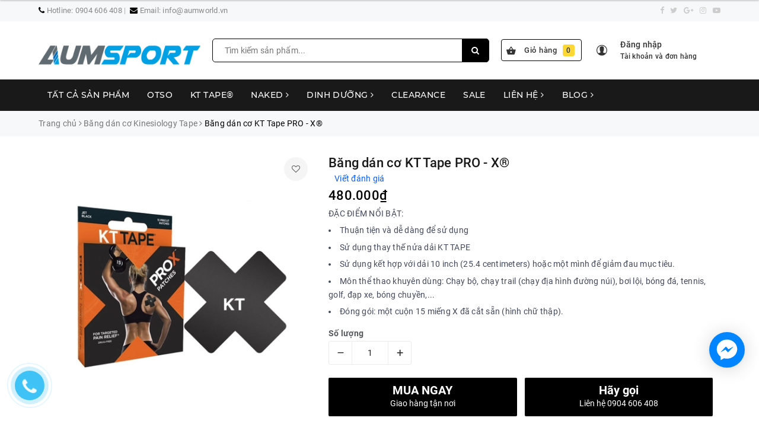

--- FILE ---
content_type: text/css
request_url: https://bizweb.dktcdn.net/100/328/550/themes/754467/assets/ant-sport.scss.css?1687952223759
body_size: 21638
content:
@font-face{font-family:'Montserrat';font-style:normal;font-weight:400;src:local("Montserrat Regular"),local("Montserrat-Regular"),url(https://fonts.gstatic.com/s/montserrat/v12/JTUSjIg1_i6t8kCHKm459WRhyzbi.woff2) format("woff2");unicode-range:U+0460-052F, U+1C80-1C88, U+20B4, U+2DE0-2DFF, U+A640-A69F, U+FE2E-FE2F}@font-face{font-family:'Montserrat';font-style:normal;font-weight:400;src:local("Montserrat Regular"),local("Montserrat-Regular"),url(https://fonts.gstatic.com/s/montserrat/v12/JTUSjIg1_i6t8kCHKm459W1hyzbi.woff2) format("woff2");unicode-range:U+0400-045F, U+0490-0491, U+04B0-04B1, U+2116}@font-face{font-family:'Montserrat';font-style:normal;font-weight:400;src:local("Montserrat Regular"),local("Montserrat-Regular"),url(https://fonts.gstatic.com/s/montserrat/v12/JTUSjIg1_i6t8kCHKm459WZhyzbi.woff2) format("woff2");unicode-range:U+0102-0103, U+0110-0111, U+1EA0-1EF9, U+20AB}@font-face{font-family:'Montserrat';font-style:normal;font-weight:400;src:local("Montserrat Regular"),local("Montserrat-Regular"),url(https://fonts.gstatic.com/s/montserrat/v12/JTUSjIg1_i6t8kCHKm459Wdhyzbi.woff2) format("woff2");unicode-range:U+0100-024F, U+0259, U+1E00-1EFF, U+2020, U+20A0-20AB, U+20AD-20CF, U+2113, U+2C60-2C7F, U+A720-A7FF}@font-face{font-family:'Montserrat';font-style:normal;font-weight:400;src:local("Montserrat Regular"),local("Montserrat-Regular"),url(https://fonts.gstatic.com/s/montserrat/v12/JTUSjIg1_i6t8kCHKm459Wlhyw.woff2) format("woff2");unicode-range:U+0000-00FF, U+0131, U+0152-0153, U+02BB-02BC, U+02C6, U+02DA, U+02DC, U+2000-206F, U+2074, U+20AC, U+2122, U+2191, U+2193, U+2212, U+2215, U+FEFF, U+FFFD}@font-face{font-family:'Montserrat';font-style:normal;font-weight:500;src:local("Montserrat Medium"),local("Montserrat-Medium"),url(https://fonts.gstatic.com/s/montserrat/v12/JTURjIg1_i6t8kCHKm45_ZpC3gTD_u50.woff2) format("woff2");unicode-range:U+0460-052F, U+1C80-1C88, U+20B4, U+2DE0-2DFF, U+A640-A69F, U+FE2E-FE2F}@font-face{font-family:'Montserrat';font-style:normal;font-weight:500;src:local("Montserrat Medium"),local("Montserrat-Medium"),url(https://fonts.gstatic.com/s/montserrat/v12/JTURjIg1_i6t8kCHKm45_ZpC3g3D_u50.woff2) format("woff2");unicode-range:U+0400-045F, U+0490-0491, U+04B0-04B1, U+2116}@font-face{font-family:'Montserrat';font-style:normal;font-weight:500;src:local("Montserrat Medium"),local("Montserrat-Medium"),url(https://fonts.gstatic.com/s/montserrat/v12/JTURjIg1_i6t8kCHKm45_ZpC3gbD_u50.woff2) format("woff2");unicode-range:U+0102-0103, U+0110-0111, U+1EA0-1EF9, U+20AB}@font-face{font-family:'Montserrat';font-style:normal;font-weight:500;src:local("Montserrat Medium"),local("Montserrat-Medium"),url(https://fonts.gstatic.com/s/montserrat/v12/JTURjIg1_i6t8kCHKm45_ZpC3gfD_u50.woff2) format("woff2");unicode-range:U+0100-024F, U+0259, U+1E00-1EFF, U+2020, U+20A0-20AB, U+20AD-20CF, U+2113, U+2C60-2C7F, U+A720-A7FF}@font-face{font-family:'Montserrat';font-style:normal;font-weight:500;src:local("Montserrat Medium"),local("Montserrat-Medium"),url(https://fonts.gstatic.com/s/montserrat/v12/JTURjIg1_i6t8kCHKm45_ZpC3gnD_g.woff2) format("woff2");unicode-range:U+0000-00FF, U+0131, U+0152-0153, U+02BB-02BC, U+02C6, U+02DA, U+02DC, U+2000-206F, U+2074, U+20AC, U+2122, U+2191, U+2193, U+2212, U+2215, U+FEFF, U+FFFD}@font-face{font-family:'Montserrat';font-style:normal;font-weight:600;src:local("Montserrat SemiBold"),local("Montserrat-SemiBold"),url(https://fonts.gstatic.com/s/montserrat/v12/JTURjIg1_i6t8kCHKm45_bZF3gTD_u50.woff2) format("woff2");unicode-range:U+0460-052F, U+1C80-1C88, U+20B4, U+2DE0-2DFF, U+A640-A69F, U+FE2E-FE2F}@font-face{font-family:'Montserrat';font-style:normal;font-weight:600;src:local("Montserrat SemiBold"),local("Montserrat-SemiBold"),url(https://fonts.gstatic.com/s/montserrat/v12/JTURjIg1_i6t8kCHKm45_bZF3g3D_u50.woff2) format("woff2");unicode-range:U+0400-045F, U+0490-0491, U+04B0-04B1, U+2116}@font-face{font-family:'Montserrat';font-style:normal;font-weight:600;src:local("Montserrat SemiBold"),local("Montserrat-SemiBold"),url(https://fonts.gstatic.com/s/montserrat/v12/JTURjIg1_i6t8kCHKm45_bZF3gbD_u50.woff2) format("woff2");unicode-range:U+0102-0103, U+0110-0111, U+1EA0-1EF9, U+20AB}@font-face{font-family:'Montserrat';font-style:normal;font-weight:600;src:local("Montserrat SemiBold"),local("Montserrat-SemiBold"),url(https://fonts.gstatic.com/s/montserrat/v12/JTURjIg1_i6t8kCHKm45_bZF3gfD_u50.woff2) format("woff2");unicode-range:U+0100-024F, U+0259, U+1E00-1EFF, U+2020, U+20A0-20AB, U+20AD-20CF, U+2113, U+2C60-2C7F, U+A720-A7FF}@font-face{font-family:'Montserrat';font-style:normal;font-weight:600;src:local("Montserrat SemiBold"),local("Montserrat-SemiBold"),url(https://fonts.gstatic.com/s/montserrat/v12/JTURjIg1_i6t8kCHKm45_bZF3gnD_g.woff2) format("woff2");unicode-range:U+0000-00FF, U+0131, U+0152-0153, U+02BB-02BC, U+02C6, U+02DA, U+02DC, U+2000-206F, U+2074, U+20AC, U+2122, U+2191, U+2193, U+2212, U+2215, U+FEFF, U+FFFD}@font-face{font-family:'Montserrat';font-style:normal;font-weight:700;src:local("Montserrat Bold"),local("Montserrat-Bold"),url(https://fonts.gstatic.com/s/montserrat/v12/JTURjIg1_i6t8kCHKm45_dJE3gTD_u50.woff2) format("woff2");unicode-range:U+0460-052F, U+1C80-1C88, U+20B4, U+2DE0-2DFF, U+A640-A69F, U+FE2E-FE2F}@font-face{font-family:'Montserrat';font-style:normal;font-weight:700;src:local("Montserrat Bold"),local("Montserrat-Bold"),url(https://fonts.gstatic.com/s/montserrat/v12/JTURjIg1_i6t8kCHKm45_dJE3g3D_u50.woff2) format("woff2");unicode-range:U+0400-045F, U+0490-0491, U+04B0-04B1, U+2116}@font-face{font-family:'Montserrat';font-style:normal;font-weight:700;src:local("Montserrat Bold"),local("Montserrat-Bold"),url(https://fonts.gstatic.com/s/montserrat/v12/JTURjIg1_i6t8kCHKm45_dJE3gbD_u50.woff2) format("woff2");unicode-range:U+0102-0103, U+0110-0111, U+1EA0-1EF9, U+20AB}@font-face{font-family:'Montserrat';font-style:normal;font-weight:700;src:local("Montserrat Bold"),local("Montserrat-Bold"),url(https://fonts.gstatic.com/s/montserrat/v12/JTURjIg1_i6t8kCHKm45_dJE3gfD_u50.woff2) format("woff2");unicode-range:U+0100-024F, U+0259, U+1E00-1EFF, U+2020, U+20A0-20AB, U+20AD-20CF, U+2113, U+2C60-2C7F, U+A720-A7FF}@font-face{font-family:'Montserrat';font-style:normal;font-weight:700;src:local("Montserrat Bold"),local("Montserrat-Bold"),url(https://fonts.gstatic.com/s/montserrat/v12/JTURjIg1_i6t8kCHKm45_dJE3gnD_g.woff2) format("woff2");unicode-range:U+0000-00FF, U+0131, U+0152-0153, U+02BB-02BC, U+02C6, U+02DA, U+02DC, U+2000-206F, U+2074, U+20AC, U+2122, U+2191, U+2193, U+2212, U+2215, U+FEFF, U+FFFD}.line-clamp{position:relative;height:38px;overflow:hidden;display:block}.line-clamp:after{content:"";text-align:right;position:absolute;bottom:0;right:0;width:20%;height:19px;background:linear-gradient(to right, rgba(255,255,255,0), #fff 50%)}@supports (-webkit-line-clamp: 2){.line-clamp{display:-webkit-box;-webkit-line-clamp:2;-webkit-box-orient:vertical;max-height:38px;height:auto;min-height:38px}.line-clamp:after{display:none}}.line-clamp2{position:relative;height:44px;overflow:hidden;display:block}.line-clamp2:after{content:"";text-align:right;position:absolute;bottom:0;right:0;width:20%;height:22px;background:linear-gradient(to right, rgba(255,255,255,0), #fff 50%)}@supports (-webkit-line-clamp: 2){.line-clamp2{display:-webkit-box;-webkit-line-clamp:2;-webkit-box-orient:vertical;max-height:44px;height:auto}.line-clamp2:after{display:none}}.image-effect{position:relative}.image-effect:before{position:absolute;content:'';width:100%;height:100%;top:0;left:0;z-index:1;background:rgba(67,69,113,0);-webkit-transition:all 0.5s ease-in-out;transition:all 0.5s ease-in-out;-moz-transition:all 0.5s ease-in-out;-ms-transition:all 0.5s ease-in-out;-o-transition:all 0.5s ease-in-out}.image-effect:after{position:absolute;content:'';width:100%;height:100%;top:0;left:0;background:rgba(67,69,113,0);-webkit-transition:all 0.5s ease-in-out;transition:all 0.5s ease-in-out;-moz-transition:all 0.5s ease-in-out;-ms-transition:all 0.5s ease-in-out;-o-transition:all 0.5s ease-in-out}.image-effect:hover:before{right:50%;left:50%;width:0;background:rgba(255,255,255,0.3)}.image-effect:hover:after{height:0;top:50%;bottom:50%;background:rgba(255,255,255,0.3)}body{background:#fff;overflow-x:hidden}input[type="text"],input[type="email"],input[type="tel"],input[type="password"],textarea.form-control,select.form-control{border-radius:3px;outline:none;box-shadow:none;-webkit-appearance:none;-moz-appearance:none;border:1px solid #ebebeb}input[type="text"]:focus,input[type="email"]:focus,input[type="tel"]:focus,input[type="password"]:focus,textarea.form-control:focus,select.form-control:focus{outline:none;box-shadow:none}.row{margin-right:-10px;margin-left:-10px}@media (max-width: 480px){.row{margin-right:-5px;margin-left:-5px}}.col-lg-1,.col-lg-10,.col-lg-11,.col-lg-12,.col-lg-2,.col-lg-3,.col-lg-4,.col-lg-5,.col-lg-6,.col-lg-7,.col-lg-8,.col-lg-9,.col-md-1,.col-md-10,.col-md-11,.col-md-12,.col-md-2,.col-md-3,.col-md-4,.col-md-5,.col-md-6,.col-md-7,.col-md-8,.col-md-9,.col-sm-1,.col-sm-10,.col-sm-11,.col-sm-12,.col-sm-2,.col-sm-3,.col-sm-4,.col-sm-5,.col-sm-6,.col-sm-7,.col-sm-8,.col-sm-9,.col-xs-1,.col-xs-10,.col-xs-11,.col-xs-12,.col-xs-2,.col-xs-3,.col-xs-4,.col-xs-5,.col-xs-6,.col-xs-7,.col-xs-8,.col-xs-9{padding-left:10px;padding-right:10px}@media (max-width: 480px){.col-lg-1,.col-lg-10,.col-lg-11,.col-lg-12,.col-lg-2,.col-lg-3,.col-lg-4,.col-lg-5,.col-lg-6,.col-lg-7,.col-lg-8,.col-lg-9,.col-md-1,.col-md-10,.col-md-11,.col-md-12,.col-md-2,.col-md-3,.col-md-4,.col-md-5,.col-md-6,.col-md-7,.col-md-8,.col-md-9,.col-sm-1,.col-sm-10,.col-sm-11,.col-sm-12,.col-sm-2,.col-sm-3,.col-sm-4,.col-sm-5,.col-sm-6,.col-sm-7,.col-sm-8,.col-sm-9,.col-xs-1,.col-xs-10,.col-xs-11,.col-xs-12,.col-xs-2,.col-xs-3,.col-xs-4,.col-xs-5,.col-xs-6,.col-xs-7,.col-xs-8,.col-xs-9{padding-left:5px;padding-right:5px}}.container{padding-left:10px;padding-right:10px}@media (max-width: 480px){.container{padding-left:5px;padding-right:5px}}.col-xs-15,.col-sm-15,.col-md-15,.col-lg-15{position:relative;min-height:1px;padding-right:10px;padding-left:10px}.col-xs-15{width:20%;float:left}@media (min-width: 768px){.col-sm-15{width:20%;float:left}}@media (min-width: 992px){.col-md-15{width:20%;float:left}}@media (min-width: 1200px){.col-lg-15{width:20%;float:left}}a{-webkit-transition:color .2s ease-out;-moz-transition:color .2s ease-out;transition:color .2s ease-out}a:hover,a:focus{text-decoration:none}.btn-blues,#btnnewreview{color:#fff;background:#000;border-color:#000;border-radius:2px !important;text-transform:uppercase;position:relative;overflow:hidden;z-index:1}.btn-blues:after,#btnnewreview:after{position:absolute;bottom:0;left:0;display:block;content:" ";width:100%;height:100%;background-color:#0d0d0d;border-radius:inherit;z-index:-1;-webkit-transform-origin:0 100%;-moz-transform-origin:0 100%;transform-origin:0 100%;-webkit-transform:scaleY(0);-moz-transform:scaleY(0);transform:scaleY(0);-webkit-transition:-webkit-transform .25s ease-in-out;-moz-transition:-moz-transform .25s ease-in-out;transition:transform .25s ease-in-out}.btn-blues:hover,#btnnewreview:hover{color:#fff}.btn-blues:hover:after,#btnnewreview:hover:after{-webkit-transform:scaleY(1);-moz-transform:scaleY(1);transform:scaleY(1)}.required{color:red;font-size:13px}body{color:#42495b}.account-box-shadow{padding:20px 20px;margin:40px 0;-webkit-box-shadow:0px 0px 44px 0px #737373;-moz-box-shadow:0px 0px 44px 0px #737373;box-shadow:0px 0px 44px 0px #737373}@media (max-width: 480px){.account-box-shadow{padding:10px 0;-webkit-box-shadow:none;-moz-box-shadow:none;box-shadow:none;margin:20px 0}}.account-box-shadow h1{margin-top:0}.account-box-shadow .text-login{margin-top:10px}.account-box-shadow .text-login a{color:#000}.account-box-shadow .text-login p{margin-bottom:5px}.cart_desktop_page form{margin-bottom:0}.cart-mobile{padding:10px 0px 0px 0px}.cart-mobile .header-cart{padding:10px}.cart-mobile .title-cart{line-height:10px}.cart-mobile .title-cart h3{font-size:14px;font-weight:500;text-transform:uppercase;margin:0}.cart-mobile .title-cart a{margin-top:-30px !important}.cart-mobile .header-cart-content{margin-top:0px;padding:10px}.cart-mobile .header-cart-content .content-product-list{min-height:110px}.cart-mobile .header-cart-content .content-product-list .item-product{min-height:110px;border-bottom:solid 1px #f1f1f1;overflow:hidden;display:table;width:100%;margin-bottom:10px}.item-product-cart-mobile{width:100px;margin-right:10px}.item-product-cart-mobile img{max-width:100px;margin-right:10px}.title-product-cart-mobile h3{line-height:1;margin:0;font-weight:normal}.title-product-cart-mobile a{word-break:break-word;font-size:14px;color:#363636}.title-product-cart-mobile p{line-height:2;font-size:14px;color:#898989}.title-product-cart-mobile span{color:#000}.item-product-cart-mobile,.title-product-cart-mobile{display:table-cell;vertical-align:top;padding-right:5px}.select-item-qty-mobile{float:right;text-align:center;margin-top:10px}.select-item-qty-mobile .txt_center input{height:25px;width:24px;text-align:center;margin:0px;padding:0;position:absolute;left:22px;min-height:0;border:solid thin #ddd;border-radius:0}.select-item-qty-mobile>div{position:relative;width:68px;height:25px}.cart-mobile .select-item-qty-mobile .txt_center button.reduced.items-count.btn-minus{position:absolute;left:0;top:0;margin:0;line-height:1;height:25px;border-style:hidden;background:none !important;color:#000;border:solid thin #ddd}.cart-mobile .select-item-qty-mobile .txt_center button.increase.items-count.btn-plus{position:absolute;right:0;top:0;margin:0;height:25px;display:inline-block;line-height:1;border-style:hidden;color:#fff;background:none !important;color:#000;border:solid thin #ddd}.select-item-qty-mobile a{line-height:3;color:#363636}.cart-mobile .header-cart-price{padding:18px 0px;padding-bottom:0}.cart-mobile .title-cart h3{font-size:14px;font-weight:500;text-transform:uppercase;margin-top:0}.cart-mobile .title-cart a{float:right;margin-top:-28px;color:#000;font-size:16px;line-height:27px}.btn-proceed-checkout-mobile{width:100%;line-height:27px;color:#fff;height:40px;font-size:14px;border:none;background:#000;text-transform:uppercase;border-radius:0;margin-top:10px}.btn-proceed-continues-mobile{background-color:#000 !important;color:#fff !important;width:100%;height:40px;margin-top:10px;text-transform:uppercase}.shopping-cart-item{background-color:transparent;padding:15px 0;margin:0}.shopping-cart-item+.shopping-cart-item{border-top:1px solid #e5e5e5}.shopping-cart-item .col-xs-3{padding-left:0}.shopping-cart-item .col-xs-3 p{margin:0}.shopping-cart-item .col-right{padding-left:0}.shopping-cart-item .col-right .box-info-product{width:350px;padding-right:10px;padding-left:10px;float:left}@media (max-width: 1024px){.shopping-cart-item .col-right .box-info-product{width:270px}}.shopping-cart-item .col-right .box-info-product .name{font-size:14px;margin-bottom:7px;line-height:20px;font-weight:500;padding-top:0}.shopping-cart-item .col-right .box-info-product .name a{color:#242424;font-weight:500}.shopping-cart-item .col-right .box-info-product .name a:hover,.shopping-cart-item .col-right .box-info-product .name a:focus{color:#000;text-decoration:none}.shopping-cart-item .col-right .box-info-product .seller-by{font-size:13px;margin-bottom:12px}.shopping-cart-item .col-right .box-info-product .action{position:relative;padding:0 !important;margin-bottom:0;margin-top:0}.shopping-cart-item .col-right .box-info-product .action .btn-link{border:0;color:#000;font-size:13px;position:static;padding:0;line-height:1.1}.shopping-cart-item .col-right .box-price{float:left;width:110px;padding-right:10px}.shopping-cart-item .col-right .box-price .price{font-size:16px;margin-bottom:5px;font-weight:500;padding-top:0}.shopping-cart-item .col-right .quantity-block{width:120px;float:right}.shopping-cart-item .col-right .quantity-block .input-group-btn button{height:28px}.shopping-cart-item .col-right .quantity-block .input-group-btn button.bootstrap-touchspin-down{border-radius:3px 0 0 3px;border:1px solid #e5e5e5;border-right:0;border-color:#e5e5e5;color:#999;line-height:20px;padding:3px 9px;margin:0;width:28px;background-color:#fff;float:right}.shopping-cart-item .col-right .quantity-block .input-group-btn button.bootstrap-touchspin-up{border-radius:0 3px 3px 0;border:1px solid #e5e5e5;border-color:#e5e5e5;border-left:0;color:#999;line-height:20px;padding:3px 9px;margin:0;width:28px;background-color:#fff;float:right}.shopping-cart-item .col-right .quantity-block .input-group-btn button:focus,.shopping-cart-item .col-right .quantity-block .input-group-btn button:hover{outline:none;box-shadow:none;-webkit-appearance:none;-moz-appearance:none}.shopping-cart-item .col-right .quantity-block .input-group-btn .js-quantity-product{display:inline-block;height:28px;padding:0 5px;text-align:center;border-radius:0;width:35px;float:right;min-height:28px;border:1px solid #e5e5e5}#right-affix .each-row{width:100%;clear:both}#right-affix .each-row .box-style{background-color:transparent;padding:17px 0 21px 0}#right-affix .each-row .box-style.fee .list-info-price{margin:0}#right-affix .each-row .box-style.fee .list-info-price span{font-weight:500}#right-affix .each-row .box-style.fee .list-info-price strong{float:right;font-weight:700}#right-affix .each-row .box-style.fee .total2{font-weight:500}#right-affix .each-row .box-style.fee .total2 .text-label{margin-top:5px;display:inline-block}#right-affix .each-row .box-style.fee .total2 .amount{float:right}#right-affix .each-row .box-style.fee .total2 .amount p{margin:0;text-align:right;line-height:1.1}#right-affix .each-row .box-style.fee .total2 .amount p strong{color:#000;font-size:22px;font-weight:700}#right-affix .each-row .box-style.fee .total2 .amount p small{font-weight:500}#right-affix .each-row .box-style+.box-style{border-top:1px solid #f4f4f4}#right-affix .btn-checkout{margin-top:10px;padding:10px;margin-bottom:0;font-weight:400;text-align:center;vertical-align:middle;touch-action:manipulation;cursor:pointer;border:1px solid transparent;white-space:nowrap;font-size:14px;line-height:1.42857;border-radius:2px;user-select:none;color:#fff;background-color:#000;border-color:#000;height:40px}#right-affix .btn-checkout:hover,#right-affix .btn-checkout:focus{background-color:#000;border-color:#000}#right-affix .btn-checkouts{margin-top:10px;padding:10px;margin-bottom:0;font-weight:400;text-align:center;vertical-align:middle;touch-action:manipulation;cursor:pointer;border:1px solid transparent;white-space:nowrap;font-size:14px;line-height:1.42857;border-radius:2px;user-select:none;color:#000;background-color:#fff;border-color:#000;height:40px}#right-affix .btn-checkouts:hover,#right-affix .btn-checkouts:focus{outline:none;box-shadow:none;background-color:#fff;border-color:#000;color:#000}.lbl-shopping-cart-gio-hang{margin-top:20px}.lbl-shopping-cart-gio-hang.lbl-shopping-cart{color:#333;font-size:18px;text-transform:uppercase;font-weight:500;margin-bottom:12px}.lbl-shopping-cart-gio-hang.lbl-shopping-cart span{font-size:14px;text-transform:none;font-weight:400}.shopping-cart .shopping-cart-table table tbody tr .cart-product-name-info h4 a:hover,.shopping-cart .shopping-cart-table table tbody tr .cart-product-name-info h4 a:focus{color:#12cca7}.shopping-cart .shopping-cart-table table tbody tr .cart-product-name-info .cart-product-info span span{color:#0b816a}.shopping-cart .shopping-cart-table table tbody tr .cart-product-edit a:hover,.shopping-cart .shopping-cart-table table tbody tr .cart-product-edit a:focus{color:#12cca7}.shopping-cart .cart-shopping-total table thead tr th .cart-grand-total{color:#0b816a;margin-top:15px}.shopping-cart-table table tbody tr td .quant-input .arrows .arrow:hover,.shopping-cart-table table tbody tr td .quant-input .arrows .arrow:focus{color:#12cca7}.shopping-cart .estimate-ship-tax table tbody .unicase-form-control .dropdown-menu.open ul li a:hover,.shopping-cart .estimate-ship-tax table tbody .unicase-form-control .dropdown-menu.open ul li a:focus{color:#12cca7}.shopping-cart .shopping-cart-table{margin-bottom:10px}.shopping-cart .shopping-cart-table table{margin-bottom:0px !important}.shopping-cart .shopping-cart-table table tbody tr td{vertical-align:middle}.shopping-cart .cart-image img{width:150px}.cart-shopping-total{background:#f8f8f8}.shopping-cart .shopping-cart-table table tbody tr .romove-item a{font-size:18px;color:#666666}.shopping-cart .shopping-cart-table table tbody tr .romove-item a:hover,.shopping-cart .shopping-cart-table table tbody tr .romove-item a:focus{color:#fff000 !important}.shopping-cart .shopping-cart-table table tbody tr .cart-image .entry-thumbnail{display:block;text-align:center}.shopping-cart .shopping-cart-table table tbody tr .cart-product-name-info{vertical-align:middle !important}.shopping-cart .shopping-cart-table table tbody tr .cart-product-name-info h4{margin-top:0px;font-size:16px}.shopping-cart .shopping-cart-table table tbody tr .cart-product-name-info h4 a{color:#555}.shopping-cart .shopping-cart-table table tbody tr .cart-product-name-info .reviews{font-size:11px;color:#aaa}.shopping-cart .shopping-cart-table table tbody tr .cart-product-name-info .cart-product-info{margin-top:10px}.shopping-cart .shopping-cart-table table tbody tr .cart-product-name-info .cart-product-info span{font-size:12px;color:#666666;text-transform:uppercase}.shopping-cart .shopping-cart-table table tbody tr .cart-product-name-info .cart-product-info span span{font-size:12px;text-transform:lowercase;margin-left:14px}.shopping-cart .shopping-cart-table table tbody tr .cart-product-edit a{color:#666666;text-decoration:underline}.shopping-cart .shopping-cart-table .table>thead>tr>th{text-align:center;padding:16px;font-size:15px}.shopping-cart .shopping-cart-table .shopping-cart-btn span{padding:20px 0px;display:block}.shopping-cart .estimate-ship-tax table thead tr th .estimate-title{font-size:14px;color:#555;margin-bottom:2px;margin-top:0px;display:block}.shopping-cart .estimate-ship-tax table thead tr th p{font-size:13px;color:#666666;font-weight:normal;margin-bottom:0px}.shopping-cart .estimate-ship-tax table thead tr>th{padding:24px 10px 20px 10px}.shopping-cart .estimate-ship-tax table tbody tr>td{padding:24px 10px !important}.shopping-cart .estimate-ship-tax table tbody .unicase-form-control .selectpicker{background:#fff;color:#999;-moz-box-shadow:none;-webkit-box-shadow:none;box-shadow:none;border:1px solid #eee}.shopping-cart .estimate-ship-tax table tbody .unicase-form-control .dropdown-menu.open ul li a:hover,.shopping-cart .estimate-ship-tax table tbody .unicase-form-control .dropdown-menu.open ul li a:focus{background:transparent}.shopping-cart .cart-shopping-total table thead tr th{background-color:#fafafa;text-align:right;padding:10px 15px;border:none}.shopping-cart .cart-shopping-total table thead tr th .cart-sub-total{color:#555;margin-bottom:7px}.shopping-cart .cart-shopping-total table tbody tr td{padding:10px 15px}.shopping-cart .cart-shopping-total table tbody tr td .cart-checkout-btn button{float:right !important;margin-bottom:8px}.shopping-cart .cart-shopping-total table tbody tr td .cart-checkout-btn span{display:block;font-weight:normal;color:#666666}.shopping-cart .shopping-cart-table table tbody tr .romove-item,.shopping-cart .shopping-cart-table table tbody tr .cart-product-edit,.shopping-cart .shopping-cart-table table tbody tr .cart-product-sub-total,.shopping-cart .shopping-cart-table table tbody tr .cart-product-grand-total,.shopping-cart .shopping-cart-table table tbody tr .cart-product-quantity{text-align:center}.shopping-cart .shopping-cart-table table tbody tr .cart-product-sub-total span,.shopping-cart .shopping-cart-table table tbody tr .cart-product-grand-total span{display:block;font-size:16px;color:#555;text-transform:uppercase}.shopping-cart .estimate-ship-tax table tbody tr td .form-group label,.shopping-cart .estimate-ship-tax table tbody tr td .form-group input,.blog-page .blog-write-comment .form-group label,.blog-page .blog-write-comment .form-group input,.contact-page .contact-form form label,.contact-page .contact-form form input{font-size:13px;font-weight:normal;color:#999}.contact-page .contact-form form label{font-weight:600}.shopping-cart .estimate-ship-tax table tbody tr td .form-group label span,.blog-page .blog-write-comment label span,.contact-page .contact-form form label span,.checkout-box .checkout-steps .checkout-step-01 .already-registered-login form .form-group label span{color:red}.shopping-cart .cart-shopping-total table thead tr th .cart-sub-total,.shopping-cart .cart-shopping-total table thead tr th .cart-grand-total{font-size:16px}.shopping-cart-table table tbody tr td .quant-input{display:inline-block;height:35px;position:relative;width:70px}.shopping-cart-table table tbody tr td .quant-input .arrows{height:100%;position:absolute;right:0;top:0;z-index:2}.shopping-cart-table table tbody tr td .quant-input .arrows .arrow{box-sizing:border-box;cursor:pointer;display:block;text-align:center;width:40px}.shopping-cart-table table tbody tr td .quant-input .arrows .arrow .ir .icon.fa-sort-asc{top:5px}.shopping-cart-table table tbody tr td .quant-input .arrows .arrow .ir .icon.fa-sort-desc{top:-7px}.shopping-cart-table table tbody tr td .quant-input .arrows .arrow .ir .icon{position:relative}.shopping-cart-table table tbody tr td .quant-input input{background:none repeat scroll 0 0 #FFFFFF;border:1px solid #F2F2F2;box-sizing:border-box;font-size:15px;height:35px;left:0;padding:0 20px 0 18px;position:absolute;top:0;width:70px;z-index:1}.shopping-cart .col-main .cart .bg-scroll{border-top:none;margin-top:20px;overflow:hidden;border-top:none;border-bottom:none;border-right:none}.shopping-cart .col-main .cart .cart-thead{background:#fbfbfb;font-weight:bold;font-size:13px;clear:both;width:100%;border-bottom:1px solid #ebebeb;border-right:none;border-left:none;float:left;min-width:600px}.shopping-cart .col-main .cart .cart-thead div{float:left;padding:10px 0px;color:#333;text-align:center;font-size:13px}.shopping-cart .col-main .cart .cart-tbody{width:100%;float:left}.shopping-cart .col-main .cart .cart-tbody .item-cart{border-bottom:1px solid #ebebeb;width:100%;float:left}.shopping-cart .col-main .cart .cart-tbody .item-cart div{float:left;padding:20px 10px 6px;line-height:20px;vertical-align:top;height:135px;overflow:hidden}.shopping-cart .col-main .cart .cart-tbody .item-cart .product-image{min-height:75px;display:block;height:auto;width:100%;padding:0 20px}.shopping-cart .col-main .cart .item-cart .image .product-image img{max-width:100%;height:auto;max-height:98px;width:auto;display:inherit;margin:0 auto}.shopping-cart .col-main .cart .cart-tbody .item-cart div .product-name{margin:0px;padding-bottom:0px;font-size:15px;font-weight:normal;line-height:24px;margin-top:10%}.shopping-cart .col-main .cart .variant-title{color:#686868}.shopping-cart .col-main .cart .cart-tbody .item-cart div .price{font-size:16px;font-weight:bold;line-height:6;color:#000}.shopping-cart .col-main .cart .cart-tbody .item-cart div .input_qty_pr{height:auto;border-right:none;width:100%;margin-top:15px;padding:20px 0px 0px 0px}.shopping-cart .col-main .cart .cart-tbody .item-cart .input_qty_pr .items-count{border:1px solid #ddd;outline:none;background:#fff;height:24px;width:24px;vertical-align:baseline;text-align:center;padding:0;display:inline-block;margin:0}.shopping-cart .col-main .cart .cart-tbody .item-cart .number-sidebar{min-height:0;position:static;display:inline-block;float:none;margin-bottom:0;border:1px solid #ddd;height:24px;margin-left:-1px;text-align:center;width:23px;margin-right:-1px;padding:0;line-height:15px}.shopping-cart .col-main .cart .cart-tbody .item-cart div:nth-child(6){padding:10px 0 6px;position:relative}.shopping-cart .col-main .cart .cart-tbody .item-cart div a.remove-item span{display:none}.shopping-cart .col-main .cart .bg-scroll .cart-tbody .item-cart div a.remove-item{background-color:#fff;background-image:url(//bizweb.dktcdn.net/100/177/134/themes/235073/assets/bin.png?1487919147709);width:22px;height:26px;display:block;position:absolute;left:50%;top:50%;transform:translate(-50%, -50%)}.shopping-cart .col-main .cart .totals .inner{padding:0px 0 15px;margin-top:0;margin-right:1px}.shopping-cart .col-main .cart #shopping-cart-totals-table{width:100%;padding-bottom:8px;background:#fff}.shopping-cart .col-main .cart ul.checkout{clear:left;padding:20px;border:1px solid #ebebeb;margin-bottom:30px}.shopping-cart .col-main .cart .btn-proceed-checkout{background:#000;line-height:20px;color:#fff;height:40px;font-size:16px;border:none;text-transform:uppercase}.shopping-cart .col-main .cart #shopping-cart-totals-table tr td.a-right{width:231px;border-left:1px solid #ebebeb}.shopping-cart .col-main .cart #shopping-cart-totals-table tr td{border:#ebebeb thin solid;border-top:none;border-bottom:none;padding:20px}.shopping-cart .col-main .cart span.totals_price.price{color:#000;font-size:16px}.shopping-cart .col-main .cart .btn.btn-white{margin-right:10px}.shopping-cart .col-main .cart .btn.btn-white:hover,.shopping-cart .col-main .cart .btn.btn-white:focus{background-color:#000;border-color:#000}.cart-empty img{max-width:200px}.cart-empty .btn-cart-empty{margin-top:20px;text-align:center}.cart-empty .btn-cart-empty a{color:#fff;background:#000;border-color:#000;border-radius:2px !important;text-transform:uppercase;position:relative;overflow:hidden;z-index:1;display:inline-block;padding:15px 30px;line-height:1.1;height:auto}.cart-empty .btn-cart-empty a:after{position:absolute;bottom:0;left:0;display:block;content:" ";width:100%;height:100%;background-color:#0d0d0d;border-radius:inherit;z-index:-1;-webkit-transform-origin:0 100%;-moz-transform-origin:0 100%;transform-origin:0 100%;-webkit-transform:scaleY(0);-moz-transform:scaleY(0);transform:scaleY(0);-webkit-transition:-webkit-transform .25s ease-in-out;-moz-transition:-moz-transform .25s ease-in-out;transition:transform .25s ease-in-out}.cart-empty .btn-cart-empty a:hover{color:#fff}.cart-empty .btn-cart-empty a:hover:after{-webkit-transform:scaleY(1);-moz-transform:scaleY(1);transform:scaleY(1)}.bread-crumb{background-color:#f7f8fa}.bread-crumb .breadcrumb{background-color:transparent}.backdrop__body-backdrop___1rvky{visibility:hidden;position:fixed;opacity:0;width:100%;left:0;top:0;right:0;bottom:0;background-color:rgba(0,0,0,0.55);z-index:9999;transition:opacity .5s ease}.backdrop__body-backdrop___1rvky.active{transition:opacity .5s ease;visibility:visible;opacity:1}.c-menu--slide-left{height:100%;overflow-y:auto;width:300px;position:fixed;background-color:#f6f6f7;-webkit-transition:-webkit-transform 0.5s;transition:transform 0.5s;z-index:999999 !important;top:0;left:0;-webkit-transform:translateX(-300px);-ms-transform:translateX(-300px);transform:translateX(-300px)}.c-menu--slide-left::-webkit-scrollbar-track{-webkit-box-shadow:inset 0 0 0px transparent;-moz-box-shadow:inset 0 0 0px transparent;border-radius:0px;background-color:#fff}.c-menu--slide-left::-webkit-scrollbar{width:0px;background-color:#fff}.c-menu--slide-left::-webkit-scrollbar-thumb{border-radius:0px;-webkit-box-shadow:inset 0 0 0px transparent;-moz-box-shadow:inset 0 0 0px transparent;background-color:#e5e5e5}.c-menu--slide-left.active{-webkit-transform:translateX(0);-ms-transform:translateX(0);transform:translateX(0)}.c-menu--slide-left #close-nav{position:absolute;top:10px;right:10px;width:20px;z-index:5;display:block}.c-menu--slide-left .la-nav-top-login{padding:30px 15px;background:#000 url(//bizweb.dktcdn.net/100/328/550/themes/754467/assets/lines-web-pattern.png?1687751367085);min-height:180px;background-size:cover;box-shadow:0px 1px 2px #999;position:relative;overflow:hidden}.c-menu--slide-left .la-nav-top-login .la-avatar-nav>a{display:inline-block;margin:0 auto;position:relative;background-color:#000;width:50px;height:50px;border-radius:50%;-webkit-border-radius:50%;-moz-border-radius:50%;line-height:50px;text-align:center}.c-menu--slide-left .la-nav-top-login .la-avatar-nav>a i{height:auto;display:block;font-size:30px;color:#fff;line-height:50px}.c-menu--slide-left .la-nav-top-login .la-avatar-nav .la-hello-user-nav{color:#FFF;margin-top:10px;text-shadow:1px 1px 1px #444;white-space:nowrap;text-overflow:ellipsis;overflow:hidden}.c-menu--slide-left .la-action-link-nav{margin-top:15px}.c-menu--slide-left .la-action-link-nav>a{text-transform:uppercase;height:35px;line-height:35px;color:#FFF;border:1px solid rgba(255,255,255,0.5);margin-right:5px;display:inline-block;width:120px;text-align:center}.c-menu--slide-left .la-action-link-nav>a:last-child{margin-right:0px}.c-menu--slide-left .la-scroll-fix-infor-user{height:calc(100% - 189px);height:-moz-calc(100% - 189px);height:-webkit-calc(100% - 189px);height:-o-calc(100% - 189px);overflow:auto}.c-menu--slide-left .la-scroll-fix-infor-user .la-nav-menu-items .la-title-nav-items{padding:10px;color:#888888;font-size:13px}.c-menu--slide-left .la-scroll-fix-infor-user .la-nav-menu-items .la-nav-list-items{position:relative;background:#FFF;height:250px;overflow-y:auto}@media (min-width: 767px) and (max-width: 991px){.c-menu--slide-left .la-scroll-fix-infor-user .la-nav-menu-items .la-nav-list-items{height:60vh}}.c-menu--slide-left .la-scroll-fix-infor-user .la-nav-menu-items .la-nav-list-items li{width:100%;float:left;padding:0px;border-bottom:1px solid #ddd;position:relative;overflow:hidden}.c-menu--slide-left .la-scroll-fix-infor-user .la-nav-menu-items .la-nav-list-items li a{display:block;color:#444;font-size:14px;width:100%;height:100%;padding:10px 5px;padding-right:20px;position:relative}.c-menu--slide-left .la-scroll-fix-infor-user .la-nav-menu-items .la-nav-list-items .ng-has-child1 a,.c-menu--slide-left .la-scroll-fix-infor-user .la-nav-menu-items .la-nav-list-items .ng-has-child2 a{position:relative}.c-menu--slide-left .la-scroll-fix-infor-user .la-nav-menu-items .la-nav-list-items .ng-has-child1 a i,.c-menu--slide-left .la-scroll-fix-infor-user .la-nav-menu-items .la-nav-list-items .ng-has-child2 a i{padding:3px 0;position:absolute;right:10px;top:50%;transform:translate(0, -50%)}.c-menu--slide-left .la-scroll-fix-infor-user .la-nav-menu-items .la-nav-list-items .ng-has-child1 a i.active:before,.c-menu--slide-left .la-scroll-fix-infor-user .la-nav-menu-items .la-nav-list-items .ng-has-child2 a i.active:before{content:"\f068"}.c-menu--slide-left .la-scroll-fix-infor-user .la-nav-menu-items .la-nav-list-items .ng-has-child1 .ul-has-child1{padding-left:10px;display:none}.c-menu--slide-left .la-scroll-fix-infor-user .la-nav-menu-items .la-nav-list-items .ng-has-child1 .ul-has-child1 li{border:none}.c-menu--slide-left .la-scroll-fix-infor-user .la-nav-menu-items .la-nav-list-items .ng-has-child1 .ul-has-child1 .ul-has-child2{padding-left:20px;display:none}.c-menu--slide-left .la-scroll-fix-infor-user .la-nav-slide-banner{margin-top:5px;padding:0px 5px 0px 5px}.c-menu--slide-left .la-scroll-fix-infor-user .la-nav-slide-banner img{width:100%;display:block;height:auto;margin-bottom:5px}.account-page h2{margin-top:0;font-size:16px}.contact{padding-top:40px}@media (max-width: 767px){.contact{padding-top:0}}.contact .in-fo-page-content{margin-bottom:10px}.contact .in-fo-page-content h1{color:#42495b;font-size:28px}@media (max-width: 767px){.contact .in-fo-page-content h1{margin-top:0}}.contact .in-fo-page-content .contact-info-page li{display:table;margin-bottom:7px}.contact .in-fo-page-content .contact-info-page li i{display:table-cell;width:20px;text-align:center}.contact .in-fo-page-content .contact-info-page li a{color:#000}.contact .in-fo-page-content .contact-info-page li a:hover,.contact .in-fo-page-content .contact-info-page li a:focus{color:#000}.contact .page-login{box-shadow:3px 4px 6px 0px #737373;padding:39px 30px 50px;background-color:#fff;border-radius:6px;box-shadow:-2px 2px 6px 1px #737373;margin-bottom:40px}@media (max-width: 767px){.contact .page-login{margin-bottom:20px;border-top:1px solid #e5e5e5;border-radius:0}}@media (max-width: 480px){.contact .page-login{padding:10px 0px;box-shadow:none}}.contact .page-login form{margin-bottom:0}.contact .page-login .title-head{margin-top:0;color:#42495b}.contact .page-login input{border:1px solid #ebebeb;border-radius:3px}.contact .page-login input:focus{outline:none;box-shadow:none}.contact .page-login textarea{border:1px solid #ebebeb;border-radius:3px}.contact .page-login textarea:focus{outline:none;box-shadow:none}.contact .page-login button{width:100%;text-transform:uppercase;color:#fff;font-weight:600;background-color:#000;min-height:45px;line-height:45px;font-size:16px;border-radius:15px;position:relative;z-index:1;overflow:hidden}.contact .page-login button:after{position:absolute;bottom:0;left:0;display:block;content:" ";width:100%;height:100%;background-color:#0d0d0d;border-radius:inherit;z-index:-1;-webkit-transform-origin:0 100%;-moz-transform-origin:0 100%;transform-origin:0 100%;-webkit-transform:scaleY(0);-moz-transform:scaleY(0);transform:scaleY(0);-webkit-transition:-webkit-transform .25s ease-in-out;-moz-transition:-moz-transform .25s ease-in-out;transition:transform .25s ease-in-out}.contact .page-login button:hover:after{-webkit-transform:scaleY(1);-moz-transform:scaleY(1);transform:scaleY(1)}.contact-info-page li{display:table;margin-bottom:7px}.contact-info-page li i{display:table-cell;width:20px;text-align:center}.contact-info-page li a{color:#000}.contact-info-page li a:hover,.contact-info-page li a:focus{color:#000}.account-page h1.title-head,.account-page h2.title-head,.page-contact h1.title-head,.page-contact h2.title-head,.related-product h1.title-head,.related-product h2.title-head{font-weight:500;font-size:22px;padding:0px 0 10px;margin-bottom:0;margin-top:10px}.aside-item.collection-category .aside-title{border-bottom:1px solid #f2f2f2;padding:10px}.aside-item.collection-category .aside-title .title-head{font-weight:500;margin:0;color:#333;font-size:14px;display:block;text-transform:uppercase}.aside-item.collection-category .nav li a{font-size:14px;padding-left:10px;padding-right:25px;color:#222;white-space:inherit}.aside-item.collection-category .nav li a:hover,.aside-item.collection-category .nav li a:focus{color:#000;background-color:transparent}.aside-item.collection-category .nav>li>a{border-bottom:1px solid #f8f8f8}.aside-item.collection-category .nav>li:last-child>a{border-bottom:none}.aside-item.collection-category .nav>li.nav-item .fa{top:7px}.aside-item.collection-category .nav>li.nav-item .dropdown-menu .nav-item .fa{top:5px}.aside-item.collection-category .heading h2{margin:0;text-transform:uppercase;color:#000;font-size:14px;font-weight:600;padding:10px 10px;border-bottom:1px solid #f3f3f3;border-top:none}.aside-item .heading .title-head{margin:0;text-transform:uppercase;color:#000;font-size:14px;font-weight:600;padding:10px;border-bottom:1px solid #f3f3f3;border-top:1px solid #f3f3f3;margin-top:15px;margin-bottom:10px}.aside-item .list-blogs .blog-item{margin-bottom:10px;padding-left:10px;padding-right:10px}.aside-item .list-blogs .blog-item-name{margin:0;font-size:13px;font-weight:normal}.aside-item .list-blogs .blog-item-name a{color:#333}.aside-item .list-blogs .blog-item-name a:hover,.aside-item .list-blogs .blog-item-name a:focus{color:#000}.aside-item .list-blogs .panel-box-media{display:block;float:left;width:70px;margin-right:10px}.aside-item .list-blogs .blogs-rights{padding-left:80px}.aside-item .list-blogs .post-time{font-size:11px;font-style:italic}.left-filters .aside-filter .heading{padding:10px 10px;border-bottom:1px solid #f3f3f3;border-top:1px solid #f3f3f3;margin-bottom:10px}.left-filters .aside-filter .heading .title-head{margin:0;text-transform:uppercase;color:#000;font-size:14px;font-weight:600}.left-filters .aside-filter .heading p{color:#000;font-size:12px;margin-bottom:0}.left-filters .aside-filter .aside-item{border-bottom:1px solid #f3f3f3;padding:10px}.left-filters .aside-filter .aside-item .aside-title h2{color:#000;font-size:14px;font-weight:600;margin:0 0 15px}.left-filters .aside-filter .aside-item .field-search{margin-bottom:10px}.left-filters .aside-filter .aside-item .field-search input{min-height:30px;border:1px solid #e5e5e5;border-radius:0}.left-filters .aside-filter .aside-item .field-search input:focus{outline:none;box-shadow:none}.left-filters .aside-filter .aside-item .field-search button{color:#fff;background-color:#000;height:34px;padding:0 15px;line-height:34px}.left-filters .aside-filter .aside-item .filter-group{margin-bottom:5px}.article-wraper .article-main .title-head{font-weight:500;font-size:22px;padding:0px 0 10px;margin-bottom:0}.article-wraper .article-main .postby{font-size:12px;text-transform:uppercase;color:#b2b2b2;margin:8px 0}.article-wraper .article-main .article-content img{display:block;margin-left:auto;margin-right:auto;max-width:100% !important;height:auto !important}.article-wraper .article-main .article-content .service-scroll-image img{-webkit-box-shadow:0 0 22px 0 rgba(0,0,0,0.1);box-shadow:0 0 22px 0 rgba(0,0,0,0.1);border-radius:5px}.article-wraper .article-main .article-content h2{font-size:17px;font-weight:600}.article-wraper .article-main .blog_related{background-color:#f8f8f8;padding:15px;margin-bottom:15px;margin-top:15px;border-radius:5px}.article-wraper .article-main .blog_related h2{color:#222;margin:0;font-size:18px;margin-bottom:5px;font-weight:500;text-transform:uppercase}.article-wraper .article-main .blog_related .blog_entry h3{margin:5px 0;font-size:14px}.article-wraper .article-main .blog_related .blog_entry h3 a{font-size:14px;color:#222;display:table}.article-wraper .article-main .blog_related .blog_entry h3 a:hover,.article-wraper .article-main .blog_related .blog_entry h3 a:focus{color:#000;text-decoration:none}.article-wraper .article-main .blog_related .blog_entry h3 a i{display:table-cell;width:15px}@media (max-width: 767px){.article-wraper .article-main .blog_related .pagination .page-item.active .page-link{background-color:#f8f8f8}}.article-wraper .article-main #RelatedProducts .feature_category_title .title-head{padding-bottom:0}.article-wraper .article-main #RelatedProducts .products{border-top:1px solid #f3f3f3;border-left:1px solid #f3f3f3;overflow:hidden}.article-wraper .article-main #RelatedProducts .products .product-box{border-bottom:1px solid #f3f3f3;border-right:1px solid #f3f3f3;padding:3px;margin-bottom:0}.article-wraper .article-main.article-service .title-head{color:#000;text-transform:uppercase;position:relative}.article-wraper .article-main.article-service .title-head:before{content:"";height:4px;width:100px;background-color:#000;position:absolute;left:0;bottom:10px}.article-wraper .article-main.article-service .fix-content-service{margin-top:40px}.article-wraper .article-main.article-service .fix-content-service h2:first-child{font-size:24px;padding-left:20px;text-transform:uppercase;color:#000;position:relative}@media (max-width: 480px){.article-wraper .article-main.article-service .fix-content-service h2:first-child{font-size:18px}}.article-wraper .article-main.article-service .fix-content-service h2:first-child:before{content:'\f105';font-family:"fontawesome";font-size:25px;position:absolute;left:0;top:50%;transform:translate(0, -50%)}@media (max-width: 480px){.article-wraper .article-main.article-service .fix-content-service h2:first-child:before{font-size:18px}}.article-wraper .article-main.article-service .fix-content-service .service-scrolls{max-height:280px;overflow-y:scroll}.article-wraper .article-main.article-service .fix-content-service .service-scrolls img:first-child{display:none}.article-wraper .article-main.article-service .fix-content-service .service-scrolls::-webkit-scrollbar-track{-webkit-box-shadow:inset 0 0 2px rgba(0,0,0,0.3);-moz-box-shadow:inset 0 0 2px rgba(0,0,0,0.3);border-radius:5px;background-color:#F5F5F5}.article-wraper .article-main.article-service .fix-content-service .service-scrolls::-webkit-scrollbar{width:5px;background-color:#000}.article-wraper .article-main.article-service .fix-content-service .service-scrolls::-webkit-scrollbar-thumb{border-radius:5px;-webkit-box-shadow:inset 0 0 2px rgba(0,0,0,0.3);-moz-box-shadow:inset 0 0 2px rgba(0,0,0,0.3);background-color:#000}.article-wraper .article-main.article-service .fix-content-service:nth-child(2n+1) .service-scroll-image{left:50%}@media (max-width: 991px){.article-wraper .article-main.article-service .fix-content-service:nth-child(2n+1) .service-scroll-image{left:0}}.article-wraper .article-main.article-service .fix-content-service:nth-child(2n+1) .service-scroll{right:50%}@media (max-width: 991px){.article-wraper .article-main.article-service .fix-content-service:nth-child(2n+1) .service-scroll{right:0}}.article-wraper .article-main.article-service .fix-content-service .service-cta{margin-top:15px}.article-wraper .article-main.article-service .fix-content-service .service-cta .btn-icon{height:46px;width:auto;border-radius:22px;padding-left:50px;padding-right:40px;padding-top:2px;margin-right:20px;border:2px solid #000;display:inline-block;outline:none;text-transform:uppercase;color:#000;background:#fff;font-size:13px;position:relative;font-weight:600}@media (max-width: 480px){.article-wraper .article-main.article-service .fix-content-service .service-cta .btn-icon{padding-right:35px;margin-right:10px}.article-wraper .article-main.article-service .fix-content-service .service-cta .btn-icon:last-child{margin-right:0}}.article-wraper .article-main.article-service .fix-content-service .service-cta .btn-icon:before{content:'';width:22px;height:45px;position:absolute;left:-1px;top:-2px;background:#000;border-top-left-radius:22px;border-bottom-left-radius:22px}.article-wraper .article-main.article-service .fix-content-service .service-cta .btn-icon:after{content:'';width:22px;height:45px;position:absolute;left:21px;top:-2px;background:#000;border-top-right-radius:22px;border-bottom-right-radius:22px}.article-wraper .article-main.article-service .fix-content-service .service-cta .btn-icon span:before{background-image:url(//bizweb.dktcdn.net/100/328/550/themes/754467/assets/call.png?1687751367085);content:'';width:30px;height:30px;left:6px;top:6px;z-index:10;background-repeat:no-repeat;background-size:cover;background-position:center center;position:absolute}.article-wraper .article-main.article-service .fix-content-service .service-cta .btn-icon.btn-form span:before{background-image:url(//bizweb.dktcdn.net/100/328/550/themes/754467/assets/support.png?1687751367085)}.article-wraper .article-main.article-service .article-content img{display:block;margin-left:auto;margin-right:auto;max-width:100% !important;height:auto !important}.article-wraper .article-main.article-service .article-content .service-scroll-image img{-webkit-box-shadow:0 0 22px 0 rgba(0,0,0,0.1);box-shadow:0 0 22px 0 rgba(0,0,0,0.1);border-radius:5px}@media (max-width: 991px){.article-wraper .article-main.article-service .article-content .service-scroll-image img{margin-bottom:20px}}.list-blog-page .box-heading{padding:10px 0}.list-blog-page .box-heading .title-head{font-weight:500;margin:0;font-size:22px}.list-blog-page .list-blogs .blog-item{margin-bottom:20px}@media (max-width: 767px){.list-blog-page .list-blogs .blog-item{margin-bottom:15px;border-bottom:1px solid #f2f2f2;padding-bottom:10px}}.list-blog-page .list-blogs .blog-item .blog-item-thumbnail{float:left;width:240px;height:auto;margin-right:10px;overflow:hidden}@media (max-width: 480px){.list-blog-page .list-blogs .blog-item .blog-item-thumbnail{width:100%;margin-right:0;margin-bottom:10px}}.list-blog-page .list-blogs .blog-item .blog-item-thumbnail img{border-radius:4px}.list-blog-page .list-blogs .blog-item .blog-item-mains{padding-left:250px}@media (max-width: 480px){.list-blog-page .list-blogs .blog-item .blog-item-mains{padding-left:0}}.list-blog-page .list-blogs .blog-item .blog-item-mains .blog-item-name{display:block;font-size:16px;color:#333;font-weight:600;letter-spacing:.5px}.list-blog-page .list-blogs .blog-item .blog-item-mains .blog-item-name a{color:#333}.list-blog-page .list-blogs .blog-item .blog-item-mains .blog-item-name a:hover,.list-blog-page .list-blogs .blog-item .blog-item-mains .blog-item-name a:focus{color:#000}.list-blog-page .list-blogs .blog-item .blog-item-mains .post-time{font-size:12px;color:#9b9b9b;margin:0 10px 0 0}.list-blog-page .list-blogs .blog-item .blog-item-mains .blog-item-summary{color:#4d4d4d}@media (max-width: 767px){.list-blog-page .list-blogs .blog-item .blog-item-mains .blog-item-summary{display:none}}.right_module{padding:10px}@media (max-width: 991px){.right_module{margin-top:20px}}.right_module .module_service_details .wrap_module_service{background:#fff;border-radius:0;border:1px solid #000}.right_module .module_service_details .wrap_module_service .item_service{padding:0px 10px;border-bottom:solid 1px #e5e5e5}.right_module .module_service_details .wrap_module_service .item_service .wrap_item_{position:relative;padding:15px 0;display:table}.right_module .module_service_details .wrap_module_service .item_service .wrap_item_ .image_service{display:table-cell;width:40px;vertical-align:middle;-webkit-transition-duration:0.8s;-moz-transition-duration:0.8s;-o-transition-duration:0.8s;transition-duration:0.8s;-webkit-transition-property:-webkit-transform;-moz-transition-property:-moz-transform;-o-transition-property:-o-transform;transition-property:transform}.right_module .module_service_details .wrap_module_service .item_service .wrap_item_ .content_service{margin-left:10px}.right_module .module_service_details .wrap_module_service .item_service .wrap_item_ .content_service p{font-weight:500;margin-bottom:0}.right_module .module_service_details .wrap_module_service .item_service .wrap_item_ .content_service span{color:#707070;font-size:13px}.right_module .module_service_details .wrap_module_service .item_service .wrap_item_ .content_service a{color:#707070}.right_module .module_service_details .wrap_module_service .item_service:hover .wrap_item_ .content_service p{color:#000}.right_module .module_service_details .wrap_module_service .item_service:hover .wrap_item_ .image_service{-webkit-transform:rotate(360deg);-moz-transform:rotate(360deg);-o-transform:rotate(360deg)}.right_module .module_service_details .wrap_module_service .item_service:last-child{border-bottom:none}.right_module .similar-product .right-bestsell h2{margin:0;color:#333;font-size:18px;font-weight:600;position:relative;margin-bottom:5px}.right_module .similar-product .right-bestsell h2:after{content:"";width:100px;border-top:2px solid #000;height:3px;position:absolute;top:30px;left:0px;z-index:9}.right_module .similar-product .right-bestsell .list-bestsell{border:1px solid #e5e5e5}.right_module .similar-product .right-bestsell .list-bestsell .list-bestsell-item{border-bottom:1px solid #e9e9e9}.right_module .similar-product .right-bestsell .list-bestsell .list-bestsell-item:last-child{border-bottom:none}@media (min-width: 565px) and (max-width: 991px){.right_module .similar-product .right-bestsell .list-bestsell .list-bestsell-item:last-child{border-bottom:1px solid #e9e9e9}}.right_module .similar-product .right-bestsell .list-bestsell .list-bestsell-item .thumbnail-container{padding:5px}.right_module .similar-product .right-bestsell .list-bestsell .list-bestsell-item .thumbnail-container .product-image{width:80px;margin-right:10px;float:left}.right_module .similar-product .right-bestsell .list-bestsell .list-bestsell-item .thumbnail-container .product-meta{padding-left:90px}.right_module .similar-product .right-bestsell .list-bestsell .list-bestsell-item .thumbnail-container .product-meta h3{margin-top:10px;font-size:14px;margin-bottom:0;overflow:hidden;text-overflow:ellipsis;white-space:nowrap;font-weight:400}.right_module .similar-product .right-bestsell .list-bestsell .list-bestsell-item .thumbnail-container .product-meta h3 a{color:#333}.right_module .similar-product .right-bestsell .list-bestsell .list-bestsell-item .thumbnail-container .product-meta h3 a:hover,.right_module .similar-product .right-bestsell .list-bestsell .list-bestsell-item .thumbnail-container .product-meta h3 a:focus{color:#000;text-decoration:none}.right_module .similar-product .right-bestsell .list-bestsell .list-bestsell-item .thumbnail-container .product-meta .product-price-and-shipping .price{color:#000;font-weight:600;font-size:14px}.right_module .similar-product .right-bestsell .list-bestsell .list-bestsell-item .thumbnail-container .product-meta .product-price-and-shipping .regular-price{margin-left:7px;color:#bbb;text-decoration:line-through;font-size:12px}.right_module .similar-product .right-bestsell .list-bestsell .list-bestsell-item .thumbnail-container .product-meta .bizweb-product-reviews-badge{display:block}.right_module .similar-product .right-bestsell .list-bestsell .list-bestsell-item .thumbnail-container .product-meta .bizweb-product-reviews-badge .bizweb-product-reviews-star{padding:0}.right_module .similar-product .right-bestsell .list-bestsell .list-bestsell-item .thumbnail-container .product-meta .bizweb-product-reviews-badge .bizweb-product-reviews-star i{font-size:12px;color:#f0ca6c !important}.right_module .similar-product .right-bestsell .list-bestsell .list-bestsell-item .thumbnail-container .product-meta .bizweb-product-reviews-badge div:nth-child(2),.right_module .similar-product .right-bestsell .list-bestsell .list-bestsell-item .thumbnail-container .product-meta .bizweb-product-reviews-badge div:nth-child(3){display:none}.right_module .similar-product .right-bestsell .list-bestsell .list-bestsell-item:hover .thumbnail-container .product-meta h3 a{color:#000}@media (max-width: 991px){.right_module .similar-product .right-bestsell .list-bestsell .list-bestsell-item{width:50%;float:left}}@media (max-width: 480px){.right_module .similar-product .right-bestsell .list-bestsell .list-bestsell-item{width:100%;float:none}}.right-bestsell .list-bestsell .list-bestsell-item .thumbnail-container .product-image{position:relative;height:80px}.right-bestsell .list-bestsell .list-bestsell-item .thumbnail-container .product-image img{width:auto;max-height:100%;position:absolute;top:0;bottom:0;left:0;right:0;margin:auto}.related-product .owl-carousel.products-view-grid .owl-nav .owl-prev,.related-product .owl-carousel.products-view-grid .owl-nav .owl-next{-moz-transition:all 0.45s ease;-webkit-transition:all 0.45s ease;-o-transition:all 0.45s ease;-ms-transition:all 0.45s ease;transition:all 0.45s ease;opacity:0;visibility:hidden}.related-product .owl-carousel.products-view-grid .owl-nav .owl-next{height:51px;width:32px;border:1px solid #f1f5f6;border-radius:4px;background-color:#fff;box-shadow:0 7px 10px 0 rgba(72,139,216,0.2);position:absolute;right:0;text-align:center;line-height:51px;top:50%;transform:translate(0, -50%);color:#878fa0;font-size:20px;margin:0;right:-50px}.related-product .owl-carousel.products-view-grid .owl-nav .owl-next.disabled{opacity:0.2 !important}.related-product .owl-carousel.products-view-grid .owl-nav .owl-prev{height:51px;width:32px;border:1px solid #f1f5f6;border-radius:4px;background-color:#fff;box-shadow:0 7px 10px 0 rgba(72,139,216,0.2);position:absolute;left:0;text-align:center;line-height:51px;top:50%;transform:translate(0, -50%);color:#878fa0;font-size:20px;margin:0;left:-50px}.related-product .owl-carousel.products-view-grid .owl-nav .owl-prev.disabled{opacity:0.2 !important}.related-product .owl-carousel.products-view-grid:hover .owl-nav .owl-prev{left:0;opacity:1;visibility:inherit}.related-product .owl-carousel.products-view-grid:hover .owl-nav .owl-next{right:0;opacity:1;visibility:inherit}.details-product .product-image-block #gallery_01 .item{border:1px solid #f5f5f5;position:relative;height:84px}@media (max-width: 480px){.details-product .product-image-block #gallery_01 .item{height:62px}}.details-product .product-image-block #gallery_01 .item img{padding:5px;width:auto;max-height:100%;position:absolute;top:0;bottom:0;left:0;right:0;margin:auto}.details-product .product-image-block #gallery_01.thumbnail-product .owl-nav .owl-prev,.details-product .product-image-block #gallery_01.thumbnail-product .owl-nav .owl-next{-moz-transition:all 0.45s ease;-webkit-transition:all 0.45s ease;-o-transition:all 0.45s ease;-ms-transition:all 0.45s ease;transition:all 0.45s ease;opacity:0;visibility:hidden}.details-product .product-image-block #gallery_01.thumbnail-product .owl-nav .owl-next{height:51px;width:32px;border:1px solid #f1f5f6;border-radius:4px;background-color:#fff;box-shadow:0 7px 10px 0 rgba(72,139,216,0.2);position:absolute;right:0;text-align:center;line-height:51px;top:50%;transform:translate(0, -50%);color:#878fa0;font-size:20px;margin:0;right:-50px}.details-product .product-image-block #gallery_01.thumbnail-product .owl-nav .owl-next.disabled{opacity:0.2 !important}.details-product .product-image-block #gallery_01.thumbnail-product .owl-nav .owl-prev{height:51px;width:32px;border:1px solid #f1f5f6;border-radius:4px;background-color:#fff;box-shadow:0 7px 10px 0 rgba(72,139,216,0.2);position:absolute;left:0;text-align:center;line-height:51px;top:50%;transform:translate(0, -50%);color:#878fa0;font-size:20px;margin:0;left:-50px}.details-product .product-image-block #gallery_01.thumbnail-product .owl-nav .owl-prev.disabled{opacity:0.2 !important}.details-product .product-image-block #gallery_01.thumbnail-product:hover .owl-nav .owl-prev{left:0;opacity:1;visibility:inherit}.details-product .product-image-block #gallery_01.thumbnail-product:hover .owl-nav .owl-next{right:0;opacity:1;visibility:inherit}.details-product .product-image-block .large-image .button_wh_40{position:absolute;right:10px;top:10px;z-index:9;height:40px;width:40px;line-height:40px;text-align:center;border:none;background-color:#f5f5f5;border-radius:50%}.details-product .product-image-block .large-image .button_wh_40.iWishAdded{color:#fff;background-color:#000}@media (max-width: 767px){.details-product .product-image-block .large-image{position:relative}.details-product .product-image-block .large-image:before{content:"";height:100%;width:100%;position:absolute;top:0;left:0;z-index:1}}.details-product h1.title-head{font-weight:500;font-size:22px;padding:0;margin-bottom:0;margin-top:10px;color:#191919}.details-product .panel-product-rating .bizweb-product-reviews-badge{display:inline-block;float:left}.details-product .panel-product-rating .bizweb-product-reviews-badge .bizweb-product-reviews-star{padding:0}.details-product .panel-product-rating .bizweb-product-reviews-badge .bizweb-product-reviews-star i{font-size:12px;color:#f0ca6c !important}.details-product .panel-product-rating .bizweb-product-reviews-badge div:nth-child(2),.details-product .panel-product-rating .bizweb-product-reviews-badge div:nth-child(3){display:none}.details-product .panel-product-rating .iddanhgia{display:inline-block;margin-left:10px;color:#0a5bff}.details-product .panel-product-rating .iddanhgia:hover{cursor:pointer}.details-product .inventory_quantity .a-stock{color:#000}.details-product .inventory_quantity .a-stock.a-stock-out{color:#f62d3e}.details-product .price-box .special-price .product-price{color:#000;font-weight:500;font-size:22px}.details-product .price-box .old-price .product-price-old{font-size:16px;color:#bbb}.details-product .product-summary p{margin-bottom:5px}.details-product .form-product .swatch{margin:10px 0}.details-product .form-product .swatch .header{display:block;float:none}.details-product .form-product form{margin-bottom:15px}@media (max-width: 767px){.details-product .form-product form{margin-bottom:0}}.details-product .form-product .form-group{width:100%}.details-product .form-product .form-group .custom-btn-number{width:150px;display:inline-block;float:left;position:relative;padding:0;margin-bottom:20px;border:none;box-shadow:none;height:45px}@media (max-width: 480px){.details-product .form-product .form-group .custom-btn-number{margin-bottom:10px}}.details-product .form-product .form-group .custom-btn-number input{margin:0px;display:block;float:left;height:40px;border:solid 1px #ebebeb;border-right:none;border-left:none;width:55px;text-align:center;box-shadow:none;border-radius:0px;font-size:15px;outline:none}.details-product .form-product .form-group .custom-btn-number button{font-size:20px;line-height:0px;border:solid 1px #ebebeb;display:inline-block;width:40px;height:40px;background:#fff;float:left;color:#333;text-align:center;padding:0px}.details-product .form-product .form-group .custom-btn-number button.btn-minus{border-radius:0;border-top-left-radius:3px;border-bottom-left-radius:3px}.details-product .form-product .form-group .custom-btn-number button.btn-plus{border-radius:0;border-top-right-radius:3px;border-bottom-right-radius:3px}.details-product .form-product .form-group .custom-btn-number button:hover,.details-product .form-product .form-group .custom-btn-number button:focus{background-color:#000;border-color:#000;color:#fff}.details-product .form-product .form-group button{background:#000;font-size:14px;outline:none;box-shadow:none;padding:10px;color:#fff;height:auto;line-height:inherit;width:calc(50% - 8px);border-radius:2px}.details-product .form-product .form-group button span{display:block;width:100%;text-align:center}.details-product .form-product .form-group button span.txt-main{font-size:20px;font-weight:700;line-height:1.1}.details-product .form-product .form-group button:hover,.details-product .form-product .form-group button:focus{color:#fff;background-color:#000}@media (max-width: 480px){.details-product .form-product .form-group button{width:100%}}.details-product .form-product .form-group .btn_traGop{width:calc(50% - 8px);margin-left:10px;background:#000;border-radius:2px;color:#fff;font-size:14px;outline:none;box-shadow:none;padding:10px;height:auto;line-height:inherit}@media (max-width: 480px){.details-product .form-product .form-group .btn_traGop{width:100%;margin-top:10px;margin-left:0}}.details-product .form-product .form-group .btn_traGop span{display:block;width:100%;text-align:center}.details-product .form-product .form-group .btn_traGop span.txt-main{font-size:20px;font-weight:700;line-height:1.1}.details-product .form-product .form-group .btn_traGop:hover,.details-product .form-product .form-group .btn_traGop:focus{color:#fff;background-color:#000}.zoomLens{border:none !important}#top-tabs-info .productAnchor_horizonalNavs{align-items:center;background:#fff;height:60px;position:fixed;top:0 !important;transition:all .5s ease;z-index:99;width:100%;padding:5px 0px;box-shadow:0 1px 3px rgba(0,0,0,0.25);transform:translateY(-100%)}@media (max-width: 767px){#top-tabs-info .productAnchor_horizonalNavs{top:auto !important;bottom:0 !important;transform:translateY(100%)}}#top-tabs-info .productAnchor_horizonalNavs .productAnchor_horizonalNav{display:flex}@media (max-width: 767px){#top-tabs-info .productAnchor_horizonalNavs .productAnchor_horizonalNav{display:block}}#top-tabs-info .productAnchor_horizonalNavs .productAnchor_horizonalNav .product_info_image{width:50px;height:50px;margin-right:10px;position:relative}#top-tabs-info .productAnchor_horizonalNavs .productAnchor_horizonalNav .product_info_image img{width:auto;max-height:100%;position:absolute;top:0;bottom:0;left:0;right:0;margin:auto}#top-tabs-info .productAnchor_horizonalNavs .productAnchor_horizonalNav .product_info_name{line-height:1.1;color:#191919;margin-right:20px;font-size:14px;font-weight:700;text-transform:uppercase;margin-top:0;margin-bottom:0;overflow:hidden;text-overflow:ellipsis;white-space:nowrap;max-width:400px;padding:2px 0}@media (max-width: 991px){#top-tabs-info .productAnchor_horizonalNavs .productAnchor_horizonalNav .product_info_name{max-width:280px}}#top-tabs-info .productAnchor_horizonalNavs .productAnchor_horizonalNav .product_info_price{display:flex}#top-tabs-info .productAnchor_horizonalNavs .productAnchor_horizonalNav .product_info_price .product_info_price_title{font-size:13px;padding-top:5px}#top-tabs-info .productAnchor_horizonalNavs .productAnchor_horizonalNav .product_info_price .product_info_price_value{display:flex;align-items:flex-end;margin-left:5px;font-size:18px;color:#000;font-weight:600}#top-tabs-info .productAnchor_horizonalNavs .productAnchor_horizonalNav .product_info_buttons{display:flex;margin-left:auto}#top-tabs-info .productAnchor_horizonalNavs .productAnchor_horizonalNav .product_info_buttons .btn{margin-left:15px;border-radius:2px;width:250px;height:50px;padding:6px;background:#000;font-size:14px;outline:none;box-shadow:none;padding:5px 10px;color:#fff;line-height:1.1}@media (max-width: 991px){#top-tabs-info .productAnchor_horizonalNavs .productAnchor_horizonalNav .product_info_buttons .btn{width:170px}}@media (max-width: 767px){#top-tabs-info .productAnchor_horizonalNavs .productAnchor_horizonalNav .product_info_buttons .btn{margin-left:0;width:calc(100% - 55px)}}#top-tabs-info .productAnchor_horizonalNavs .productAnchor_horizonalNav .product_info_buttons .btn span{display:block;width:100%;text-align:center}#top-tabs-info .productAnchor_horizonalNavs .productAnchor_horizonalNav .product_info_buttons .btn span.txt-main{font-size:17px;font-weight:600;line-height:1.1;text-transform:uppercase}#top-tabs-info .productAnchor_horizonalNavs .productAnchor_horizonalNav .product_info_buttons .btn:hover,#top-tabs-info .productAnchor_horizonalNavs .productAnchor_horizonalNav .product_info_buttons .btn:focus{color:#fff;background-color:#000}#top-tabs-info .productAnchor_horizonalNavs .productAnchor_horizonalNav .product_info_buttons .btn.btn_traGop{margin-left:10px;background:#000;color:#fff}#top-tabs-info .productAnchor_horizonalNavs .productAnchor_horizonalNav .product_info_buttons .btn.btn_traGop:hover,#top-tabs-info .productAnchor_horizonalNavs .productAnchor_horizonalNav .product_info_buttons .btn.btn_traGop:focus{color:#fff}@media (max-width: 767px){#top-tabs-info .productAnchor_horizonalNavs .productAnchor_horizonalNav .product_info_buttons .btn.btn_traGop{width:50px;color:#fff;font-size:24px;text-align:center;margin-left:5px}#top-tabs-info .productAnchor_horizonalNavs .productAnchor_horizonalNav .product_info_buttons .btn.btn_traGop i{line-height:40px}}#top-tabs-info .productAnchor_horizonalNavs.ins-Drop{transform:translateY(0px) !important}.product-tab .tab-content img{max-width:100% !important;height:auto !important}.product-tab .tabs-title{margin-top:10px;background-color:#000;margin-bottom:20px;padding:10px}@media (max-width: 480px){.product-tab .tabs-title{padding:0;background-color:#fff;border-bottom:1px solid #f7f7f7;margin-bottom:10px;padding-bottom:10px}}.product-tab .tabs-title li{margin-right:0}.product-tab .tabs-title li h3{margin:0;color:#fff;font-size:15px;text-decoration:none;text-transform:uppercase;font-weight:normal;position:relative}.product-tab .tabs-title li h3 span{font-size:15px}.product-tab .tabs-title li+li{margin-left:25px}.product-tab .tabs-title li.current h3{color:#fff}@media (max-width: 480px){.product-tab .tabs-title li.current h3{background-color:#000;border-radius:3px;padding:5px}}.product-tab .tabs-title li.current h3 span{color:#fff}.product-tab .tabs-title li.current h3:before{content:"";height:2px;width:30px;position:absolute;left:0;right:0;margin-left:auto;margin-right:auto;bottom:-3px;background-color:#fff}@media (max-width: 480px){.product-tab .tabs-title li.current h3:before{display:none}}@media (max-width: 480px){.product-tab .tabs-title li{width:100%;text-align:center;color:#2c2c43 !important}.product-tab .tabs-title li span{color:#2c2c43}.product-tab .tabs-title li+li{margin-left:0;margin-top:5px}}.product-tab .product-well{min-height:20px;padding:0;padding-bottom:35px;background-color:#fff;position:relative;margin-bottom:18px;box-shadow:none;outline:none;border:none;border-radius:0}.product-tab .product-well .ba-text-fpt{height:240px;overflow:hidden;-webkit-transition:height 0.2s;-moz-transition:height 0.2s;transition:height 0.2s}.product-tab .product-well.expanded .ba-text-fpt{height:auto;-webkit-transition:height 0.2s;-moz-transition:height 0.2s;transition:height 0.2s}.product-tab .product-well.expanded .less-text{display:block}.product-tab .product-well.expanded .more-text{display:none}.product-tab .product-well.expanded .show-more::before{display:none}.product-tab .product-well .show-more{position:relative}.product-tab .product-well .show-more .btn--view-more{position:absolute;top:100%;left:50%;width:120px;margin-left:-60px;margin-top:0px;text-align:center;background-color:transparent;color:#0a5bff;font-weight:normal}.product-tab .product-well .show-more .btn--view-more:hover,.product-tab .product-well .show-more .btn--view-more:focus{color:#000;border-color:#000;outline:none;box-shadow:none}.product-tab .product-well .show-more::before{display:block;content:"";height:120px;position:absolute;top:-120px;width:100%;left:0;background:rgba(255,255,255,0.6);background:linear-gradient(180deg, rgba(255,255,255,0), rgba(255,255,255,0.33) 33%, rgba(255,255,255,0.8) 83%, #fff)}.product-tab .product-well .less-text{display:none}.right_module{padding:10px}@media (max-width: 991px){.right_module{margin-top:20px}}.right_module .module_service_details .wrap_module_service{background:#fff;border-radius:0;border:1px solid #000}.right_module .module_service_details .wrap_module_service .item_service{padding:0px 10px;border-bottom:solid 1px #e5e5e5}.right_module .module_service_details .wrap_module_service .item_service .wrap_item_{position:relative;padding:15px 0;display:table}.right_module .module_service_details .wrap_module_service .item_service .wrap_item_ .image_service{display:table-cell;width:40px;vertical-align:middle;-webkit-transition-duration:0.8s;-moz-transition-duration:0.8s;-o-transition-duration:0.8s;transition-duration:0.8s;-webkit-transition-property:-webkit-transform;-moz-transition-property:-moz-transform;-o-transition-property:-o-transform;transition-property:transform}.right_module .module_service_details .wrap_module_service .item_service .wrap_item_ .content_service{margin-left:10px}.right_module .module_service_details .wrap_module_service .item_service .wrap_item_ .content_service p{font-weight:500;margin-bottom:0}.right_module .module_service_details .wrap_module_service .item_service .wrap_item_ .content_service span{color:#707070;font-size:13px}.right_module .module_service_details .wrap_module_service .item_service .wrap_item_ .content_service a{color:#707070}.right_module .module_service_details .wrap_module_service .item_service:hover .wrap_item_ .content_service p{color:#000}.right_module .module_service_details .wrap_module_service .item_service:hover .wrap_item_ .image_service{-webkit-transform:rotate(360deg);-moz-transform:rotate(360deg);-o-transform:rotate(360deg)}.right_module .module_service_details .wrap_module_service .item_service:last-child{border-bottom:none}.right_module .similar-product .right-bestsell h2{margin:0;color:#333;font-size:18px;font-weight:600;position:relative;margin-bottom:5px}.right_module .similar-product .right-bestsell h2:after{content:"";width:100px;border-top:2px solid #000;height:3px;position:absolute;top:30px;left:0px;z-index:9}.right_module .similar-product .right-bestsell .list-bestsell{border:1px solid #e5e5e5}.right_module .similar-product .right-bestsell .list-bestsell .list-bestsell-item{border-bottom:1px solid #e9e9e9}.right_module .similar-product .right-bestsell .list-bestsell .list-bestsell-item:last-child{border-bottom:none}@media (min-width: 565px) and (max-width: 991px){.right_module .similar-product .right-bestsell .list-bestsell .list-bestsell-item:last-child{border-bottom:1px solid #e9e9e9}}.right_module .similar-product .right-bestsell .list-bestsell .list-bestsell-item .thumbnail-container{padding:5px}.right_module .similar-product .right-bestsell .list-bestsell .list-bestsell-item .thumbnail-container .product-image{width:80px;margin-right:10px;float:left}.right_module .similar-product .right-bestsell .list-bestsell .list-bestsell-item .thumbnail-container .product-meta{padding-left:90px}.right_module .similar-product .right-bestsell .list-bestsell .list-bestsell-item .thumbnail-container .product-meta h3{margin-top:10px;font-size:14px;margin-bottom:0;overflow:hidden;text-overflow:ellipsis;white-space:nowrap;font-weight:400}.right_module .similar-product .right-bestsell .list-bestsell .list-bestsell-item .thumbnail-container .product-meta h3 a{color:#333}.right_module .similar-product .right-bestsell .list-bestsell .list-bestsell-item .thumbnail-container .product-meta h3 a:hover,.right_module .similar-product .right-bestsell .list-bestsell .list-bestsell-item .thumbnail-container .product-meta h3 a:focus{color:#000;text-decoration:none}.right_module .similar-product .right-bestsell .list-bestsell .list-bestsell-item .thumbnail-container .product-meta .product-price-and-shipping .price{color:#000;font-weight:600;font-size:14px}.right_module .similar-product .right-bestsell .list-bestsell .list-bestsell-item .thumbnail-container .product-meta .product-price-and-shipping .regular-price{margin-left:7px;color:#bbb;text-decoration:line-through;font-size:12px}.right_module .similar-product .right-bestsell .list-bestsell .list-bestsell-item .thumbnail-container .product-meta .bizweb-product-reviews-badge{display:block}.right_module .similar-product .right-bestsell .list-bestsell .list-bestsell-item .thumbnail-container .product-meta .bizweb-product-reviews-badge .bizweb-product-reviews-star{padding:0}.right_module .similar-product .right-bestsell .list-bestsell .list-bestsell-item .thumbnail-container .product-meta .bizweb-product-reviews-badge .bizweb-product-reviews-star i{font-size:12px;color:#f0ca6c !important}.right_module .similar-product .right-bestsell .list-bestsell .list-bestsell-item .thumbnail-container .product-meta .bizweb-product-reviews-badge div:nth-child(2),.right_module .similar-product .right-bestsell .list-bestsell .list-bestsell-item .thumbnail-container .product-meta .bizweb-product-reviews-badge div:nth-child(3){display:none}.right_module .similar-product .right-bestsell .list-bestsell .list-bestsell-item:hover .thumbnail-container .product-meta h3 a{color:#000}@media (max-width: 991px){.right_module .similar-product .right-bestsell .list-bestsell .list-bestsell-item{width:50%;float:left}}@media (max-width: 480px){.right_module .similar-product .right-bestsell .list-bestsell .list-bestsell-item{width:100%;float:none}}.related-product .owl-carousel.products-view-grid .owl-nav .owl-prev,.related-product .owl-carousel.products-view-grid .owl-nav .owl-next{-moz-transition:all 0.45s ease;-webkit-transition:all 0.45s ease;-o-transition:all 0.45s ease;-ms-transition:all 0.45s ease;transition:all 0.45s ease;opacity:0;visibility:hidden}.related-product .owl-carousel.products-view-grid .owl-nav .owl-next{height:51px;width:32px;border:1px solid #f1f5f6;border-radius:4px;background-color:#fff;box-shadow:0 7px 10px 0 rgba(72,139,216,0.2);position:absolute;right:0;text-align:center;line-height:51px;top:50%;transform:translate(0, -50%);color:#878fa0;font-size:20px;margin:0;right:-50px}.related-product .owl-carousel.products-view-grid .owl-nav .owl-next.disabled{opacity:0.2 !important}.related-product .owl-carousel.products-view-grid .owl-nav .owl-prev{height:51px;width:32px;border:1px solid #f1f5f6;border-radius:4px;background-color:#fff;box-shadow:0 7px 10px 0 rgba(72,139,216,0.2);position:absolute;left:0;text-align:center;line-height:51px;top:50%;transform:translate(0, -50%);color:#878fa0;font-size:20px;margin:0;left:-50px}.related-product .owl-carousel.products-view-grid .owl-nav .owl-prev.disabled{opacity:0.2 !important}.related-product .owl-carousel.products-view-grid:hover .owl-nav .owl-prev{left:0;opacity:1;visibility:inherit}.related-product .owl-carousel.products-view-grid:hover .owl-nav .owl-next{right:0;opacity:1;visibility:inherit}.product-single__visitor{color:#222;margin:5px 0;font-size:14px}.product-single__visitor .product-single__visitor-number{color:#000;font-weight:600}@media (max-width: 991px){.cart-mobile .select-item-qty-mobile .txt_center button.reduced.items-count.btn-minus,.cart-mobile .select-item-qty-mobile .txt_center button.increase.items-count.btn-plus{width:25px !important;padding:1px 0}.select-item-qty-mobile .txt_center input{border-left:none;border-right:none;left:25px}.select-item-qty-mobile>div{width:74px}.left-content{margin-bottom:10px}.left-content .aside-filter{padding-top:0;padding-bottom:0}.left-content .aside-filter .heading{margin-bottom:0;border-bottom:none}.left-content .aside-filter .heading{text-align:left;border:1px solid #eee;padding:7px;font-size:14px;position:relative;color:#000}.left-content .aside-filter .heading:after{content:"\f107";font-family:FontAwesome;font-size:15px;position:absolute;right:10px;line-height:21px;transition:all 0.55s 0.25s;transform:rotate(0);top:50%;transform:translate(0, -50%)}.left-content .aside-filter .heading.active:after{transform:rotate(180deg);top:50%;transform:translate(0, -50%)}.aside-hidden-mobile{display:none}.header-main{padding:5px 0}header.header .header-main{padding:5px 0;height:110px}header.header .header-main .search-header{margin-bottom:0}header.header .header-main .search-header .header_search input{border-radius:0;border:1px solid #000}header.header .header-main .search-header .header_search button{border-bottom-right-radius:0px !important;border-top-right-radius:0px !important}header.header .col-100-h{clear:both}header.header .col-100-h:before{display:table;content:" "}header.header .col-100-h:after{content:"";display:table;clear:both}header.header .col-100-h #trigger-mobile{width:35px;float:left;margin:0;padding:0;display:block;text-align:left;margin-top:8px;margin-right:5px;margin-bottom:8px}header.header .col-100-h #trigger-mobile .icon-bar{background-color:#000;display:block;width:22px;height:2px;border-radius:1px}header.header .col-100-h #trigger-mobile .icon-bar.icon-bar{margin-top:4px}header.header .col-100-h .mobile-search{width:40px;float:left;position:relative;padding-left:0;margin:0;left:5px;top:10px;text-align:left}header.header .col-100-h .mobile-search i{color:#000;font-size:18px}header.header .col-100-h .mobile-cart{position:absolute;right:15px;top:8px}header.header .col-100-h .mobile-cart a{color:#000}header.header .col-100-h .mobile-cart a i{font-size:25px}header.header .col-100-h .mobile-cart .count_item_pr{position:absolute;height:20px;width:20px;border-radius:50%;line-height:20px;text-align:center;background-color:red;font-size:12px;right:-10px;top:-10px;color:#fff}header.header .col-100-h .logo-wrapper{position:absolute;margin:0 auto;left:0;right:0;max-width:150px;top:0;text-align:center;padding:5px 0}header.header .col-100-h .logo-wrapper img{max-width:120px;position:relative;top:-6px}}@media (max-width: 480px){.s480-f{display:block;font-size:0;clear:both}.bizweb-product-reviews-form{min-width:250px !important}.col-100p{width:100%}}#order_details .thead-default{border-top:1px solid #ddd}#order_details .order_details_name_products a{font-weight:500}#my-orders-table .order_customer_url a{color:#000;font-weight:600}#my-orders-table .price{color:#000}#myModal .modal-header .modal-title{line-height:44px}.price-color{color:#000}.page-404 h1{font-size:25px;color:#000;text-transform:uppercase}.main_container .pottion .title-head{padding:10px 0;font-weight:500;margin:0;font-size:22px;color:#333}.main_container .pottion .sort-cate{padding-bottom:5px;border-bottom:1px solid #eaeced;display:block}.main_container .pottion .sort-cate .sort-cate-left{float:left;margin-top:5px}.main_container .pottion .sort-cate .sort-cate-left h3{color:#000;font-size:14px;font-weight:700;float:left;margin:0;margin-top:2px}.main_container .pottion .sort-cate .sort-cate-left ul{display:inline-block}.main_container .pottion .sort-cate .sort-cate-left ul li{float:left;padding:0 0 0 10px}.main_container .pottion .sort-cate .sort-cate-left ul li a{color:#000;font-size:14px;position:relative}.main_container .pottion .sort-cate .sort-cate-left ul li a i{height:16px;width:16px;border:2px solid #ddd;border-radius:50%;display:inline-block;vertical-align:middle;margin:-3px 5px 0 0;position:relative}.main_container .pottion .sort-cate .sort-cate-left ul li:hover i,.main_container .pottion .sort-cate .sort-cate-left ul li.active i{border:2px solid #000;height:16px;width:16px}.main_container .pottion .sort-cate .sort-cate-left ul li:hover i:before,.main_container .pottion .sort-cate .sort-cate-left ul li.active i:before{content:"";width:8px;height:8px;background-color:#000;position:absolute;border-radius:50%;margin:2px}.main_container .pottion .sort-cate .sort-cate-right{float:right}.main_container .pottion .sort-cate .sort-cate-right h3{color:#000;font-size:14px;font-weight:normal;float:left;margin:0;margin-top:5px;margin-right:5px}.main_container .pottion .sort-cate .sort-cate-right .view-mode{display:inline-block}@media (max-width: 480px){.main_container .pottion .sort-cate .sort-cate-right .view-mode{text-align:center;display:block}}.main_container .pottion .sort-cate .sort-cate-right .view-mode a{border:1px solid #eaeced;width:65px;display:inline-block;color:#333;font-size:14px;height:auto;line-height:inherit;float:left;border-radius:0;height:30px;line-height:30px}@media (min-width: 413px) and (max-width: 415px){.main_container .pottion .sort-cate .sort-cate-right .view-mode a{width:90px}}@media (min-width: 374px) and (max-width: 380px){.main_container .pottion .sort-cate .sort-cate-right .view-mode a{width:80px}}.main_container .pottion .sort-cate .sort-cate-right .view-mode a.active,.main_container .pottion .sort-cate .sort-cate-right .view-mode a:hover{color:#000}.main_container .pottion .sort-cate .sort-cate-right .view-mode a+a{margin-left:5px}@media (max-width: 480px){.main_container .pottion .sort-cate .sort-cate-right .view-mode a{float:left}}@media (max-width: 480px){.main_container .pottion .sort-cate .sort-cate-right{width:50%}.main_container .pottion .sort-cate .sort-cate-right h3{display:block;text-align:left;margin-right:0;float:none}}@media (max-width: 480px){.main_container .pottion .sort-cate .sort-cate-right-mobile{width:50%;float:left}.main_container .pottion .sort-cate .sort-cate-right-mobile #sort-by{float:none}.main_container .pottion .sort-cate .sort-cate-right-mobile #sort-by .left{display:block;float:none;line-height:1.4;font-weight:normal;margin-right:0;margin-top:5px}.main_container .pottion .sort-cate .sort-cate-right-mobile #sort-by ul{float:none}.main_container .pottion .sort-cate .sort-cate-right-mobile #sort-by ul>li{border:1px solid #eaeced;padding:0 5px;width:137px;line-height:28px}.main_container .pottion .sort-cate .sort-cate-right-mobile #sort-by ul ul{background-color:#fff;border-top:none}.main_container .pottion .sort-cate .sort-cate-right-mobile #sort-by ul ul li{width:100%;border:none}}.filter-container .filter-containers{padding:0 10px}.filter-container .filter-containers .filter-container__selected-filter-header-title{color:#000;font-size:15px}.filter-container .filter-containers .filter-container__clear-all{font-size:13px}.products-view-list .pro-action-btn .btn-cart{color:#000;width:30px;height:30px;box-shadow:none;border-radius:2px;outline:none;border-style:none;background-color:#fff;display:inline-block;float:left;margin-right:5px;line-height:30px;text-align:center;padding:0px;text-decoration:none;position:relative;margin-bottom:0px;border:solid 1px #000;z-index:2;box-shadow:0 2px 4px rgba(166,166,166,0.39);-webkit-box-shadow:0 2px 4px rgba(166,166,166,0.39);-o-box-shadow:0 2px 4px rgba(166,166,166,0.39);-os-box-shadow:0 2px 4px rgba(166,166,166,0.39);-moz-box-shadow:0 2px 4px rgba(166,166,166,0.39);font-size:17px}.products-view-list .pro-action-btn .btn-cart.iWishAdd,.products-view-list .pro-action-btn .btn-cart.button_wh_40{margin-top:0;margin-left:0}.products-view-list .pro-action-btn .btn-cart:hover,.products-view-list .pro-action-btn .btn-cart:focus{background-color:#000;color:#fff}.products-view-list .product-box{border-bottom:1px solid #eaeced;margin-bottom:10px;padding-bottom:10px}.products-view-list .product-box .special-price .product-price{color:#000;font-weight:600;font-size:14px}.products-view-list .product-box .old-price .product-price-old{color:#bbb;font-size:12px}.products-view-list .product-box .sale-off{display:inline-block;background-color:#000;color:#fff;font-size:11px;margin-left:5px;padding-left:3px;padding-right:3px;border-radius:3px}.products-view-list .bizweb-product-reviews-badge{display:block}.products-view-list .bizweb-product-reviews-badge .bizweb-product-reviews-star{padding:0}.products-view-list .bizweb-product-reviews-badge .bizweb-product-reviews-star i{font-size:12px;color:#f0ca6c !important}.products-view-list .bizweb-product-reviews-badge div:nth-child(2),.products-view-list .bizweb-product-reviews-badge div:nth-child(3){display:none}.products-view-list .product-thumbnail{position:relative}.products-view-list .product-thumbnail .tt-label-location{position:absolute;top:7px;left:8px;z-index:2;display:-ms-flexbox;display:-webkit-flex;display:flex;-webkit-flex-direction:row;-ms-flex-direction:row;flex-direction:row;-webkit-flex-wrap:wrap;-ms-flex-wrap:wrap;flex-wrap:wrap;-webkit-align-items:flex-start;-ms-flex-align:start;align-items:flex-start}.products-view-list .product-thumbnail .tt-label-location .tt-label-new{background:#1393f5;color:#fff;margin-left:3px;margin-top:3px;font-size:12px;line-height:1;font-weight:500;padding:3px 4px}.products-view-grid .tt-product{overflow:hidden;margin-bottom:20px}.products-view-grid .tt-product .tt-image-box{position:relative}.products-view-grid .tt-product .tt-image-box .tt-btn-quickview{display:-ms-flexbox;display:-webkit-flex;display:flex;-webkit-flex-direction:column;-ms-flex-direction:column;flex-direction:column;-webkit-flex-wrap:wrap;-ms-flex-wrap:wrap;flex-wrap:wrap;-webkit-justify-content:center;-ms-flex-pack:center;justify-content:center;-webkit-align-content:center;-ms-flex-line-pack:center;align-content:center;-webkit-align-items:center;-ms-flex-align:center;align-items:center;background:#ffffff;color:#191919;width:46px;height:46px;position:absolute;top:10px;right:10px;cursor:pointer;border-radius:50%;-moz-opacity:0;-khtml-opacity:0;-webkit-opacity:0;opacity:0;transition:all 0.2s linear;-ms-transition:all 0.2s linear;-webkit-transition:all 0.2s linear;-o-transition:all 0.2s linear;z-index:5;font-size:20px}.products-view-grid .tt-product .tt-image-box .tt-btn-quickview:hover{color:#fff;background-color:#000}.products-view-grid .tt-product .tt-image-box .tt-img{-webkit-transition:opacity 0.3s ease-out;transition:opacity 0.3s ease-out;overflow:hidden;top:0;left:0}.products-view-grid .tt-product .tt-image-box .tt-img-roll-over{position:absolute;top:0;left:0;opacity:0;z-index:1;width:100%;-webkit-transition:opacity 0.3s ease-out;transition:opacity 0.3s ease-out}.products-view-grid .tt-product .tt-image-box .tt-label-location{position:absolute;top:7px;left:8px;z-index:2;display:-ms-flexbox;display:-webkit-flex;display:flex;-webkit-flex-direction:row;-ms-flex-direction:row;flex-direction:row;-webkit-flex-wrap:wrap;-ms-flex-wrap:wrap;flex-wrap:wrap;-webkit-align-items:flex-start;-ms-flex-align:start;align-items:flex-start}.products-view-grid .tt-product .tt-image-box .tt-label-location .tt-label-new{background:#1393f5;color:#fff;margin-left:3px;margin-top:3px;font-size:12px;line-height:1;font-weight:500;padding:3px 4px}.products-view-grid .tt-product .tt-description{padding-top:10px;position:relative;z-index:2;background:#ffffff;-webkit-transition:all .4s ease-out;-moz-transition:all .4s ease-out;-ms-transition:all .4s ease-out;-o-transition:all .4s ease-out;-webkit-transform:translate(0, 0);-moz-transform:translate(0, 0);-ms-transform:translate(0, 0);-o-transform:translate(0, 0);transform:translate(0, 0)}.products-view-grid .tt-product .tt-description .tt-row{display:-ms-flexbox;display:-webkit-flex;display:flex;-webkit-flex-direction:row;-ms-flex-direction:row;flex-direction:row;-webkit-flex-wrap:nowrap;-ms-flex-wrap:nowrap;flex-wrap:nowrap;-webkit-justify-content:flex-start;-ms-flex-pack:start;justify-content:flex-start;-webkit-align-content:flex-start;-ms-flex-line-pack:start;align-content:flex-start;-webkit-align-items:flex-start;-ms-flex-align:start;align-items:flex-start}.products-view-grid .tt-product .tt-description .tt-title{font-size:14px;font-weight:500;color:#191919;margin:0}.products-view-grid .tt-product .tt-description .tt-title a{color:#191919}.products-view-grid .tt-product .tt-description .tt-title a:hover,.products-view-grid .tt-product .tt-description .tt-title a:focus{color:#000}.products-view-grid .tt-product .tt-description .tt-price{display:-ms-flexbox;display:-webkit-flex;display:flex;-webkit-flex-direction:row;-ms-flex-direction:row;flex-direction:row;-webkit-flex-wrap:wrap;-ms-flex-wrap:wrap;flex-wrap:wrap;font-size:16px;line-height:20px;font-weight:500;color:#191919}.products-view-grid .tt-product .tt-description .tt-price span{display:inline-block}.products-view-grid .tt-product .tt-description .tt-price .new-price{color:#000;margin-right:7px;font-size:13px}.products-view-grid .tt-product .tt-description .tt-price .old-price{color:#999;text-decoration:line-through;font-size:12px}.products-view-grid .tt-product .tt-description .tt-product-inside-hover{display:-ms-flexbox;display:-webkit-flex;display:flex;-webkit-flex-direction:row;-ms-flex-direction:row;flex-direction:row;-webkit-flex-wrap:nowrap;-ms-flex-wrap:nowrap;flex-wrap:nowrap;-webkit-justify-content:space-between;-ms-flex-pack:justify;justify-content:space-between;-webkit-align-content:flex-start;-ms-flex-line-pack:start;align-content:flex-start;-webkit-align-items:flex-start;-ms-flex-align:start;align-items:flex-start;position:absolute;width:100%;display:none;-moz-opacity:0;-khtml-opacity:0;-webkit-opacity:0;opacity:0}.products-view-grid .tt-product .tt-description .tt-product-inside-hover .tt-btn-addtocart{float:left;font-weight:500;display:inline-block;position:relative;color:#000;font-size:14px;-moz-transition:color 0.2s linear;-o-transition:color 0.2s linear;-webkit-transition:color 0.2s linear;transition:color 0.2s linear;margin-top:10px;padding:0;background-color:transparent;outline:none;box-shadow:none;border:none;height:auto;line-height:1.1;text-transform:uppercase}.products-view-grid .tt-product .tt-description .tt-product-inside-hover .tt-btn-addtocart i{font-size:18px}.products-view-grid .tt-product .tt-description .tt-product-inside-hover .tt-btn-addtocart:hover{color:#000}.products-view-grid .tt-product .tt-description .tt-product-inside-hover form{margin-bottom:0;width:100%}.products-view-grid .tt-product .tt-description .tt-product-inside-hover form .iwishAddWrapper{margin:0;padding:0;border:none;height:auto;line-height:1.1;float:right;margin-top:10px;color:#000;background-color:transparent;border:none}.products-view-grid .tt-product .tt-description .tt-product-inside-hover form .iwishAddWrapper i{font-size:18px}.products-view-grid .tt-product .tt-description .tt-product-inside-hover form .iwishAddWrapper.iWishAdded{color:#f8353e}.products-view-grid .tt-product .tt-description .bizweb-product-reviews-badge .bizweb-product-reviews-star{padding:0}.products-view-grid .tt-product .tt-description .bizweb-product-reviews-badge .bizweb-product-reviews-star i{font-size:12px;color:#f0ca6c !important}.products-view-grid .tt-product .tt-description .bizweb-product-reviews-badge div:nth-child(2),.products-view-grid .tt-product .tt-description .bizweb-product-reviews-badge div:nth-child(3){display:none}.products-view-grid .tt-product:hover .tt-image-box .tt-btn-quickview{-moz-opacity:1;-khtml-opacity:1;-webkit-opacity:1;opacity:1}.products-view-grid .tt-product:hover .tt-image-box .tt-img-roll-over{-moz-opacity:1;-khtml-opacity:1;-webkit-opacity:1;opacity:1;height:100%}.products-view-grid .tt-product:hover .tt-image-box .tt-img{opacity:0}.products-view-grid .tt-product:hover .tt-description{-webkit-transform:translate(0, -30px);-moz-transform:translate(0, -30px);-ms-transform:translate(0, -30px);-o-transform:translate(0, -30px);transform:translate(0, -30px)}.products-view-grid .tt-product:hover .tt-description .tt-product-inside-hover{display:inline-flex;opacity:1}.category-products .products-view-grid .product-thumbnail{position:relative;height:249px}@media (max-width: 1024px){.category-products .products-view-grid .product-thumbnail{height:203px}}@media (max-width: 991px){.category-products .products-view-grid .product-thumbnail{height:287px}}@media (max-width: 767px){.category-products .products-view-grid .product-thumbnail{height:435px}}@media (max-width: 480px){.category-products .products-view-grid .product-thumbnail{height:246px}}@media (max-width: 376px){.category-products .products-view-grid .product-thumbnail{height:222px}}@media (max-width: 321px){.category-products .products-view-grid .product-thumbnail{height:187px}}.category-products .products-view-grid .product-thumbnail img{width:auto;max-height:100%;position:absolute;top:0;bottom:0;left:0;right:0;margin:auto}.related-product .products-view-grid .product-thumbnail{position:relative;height:273px}@media (max-width: 1024px){.related-product .products-view-grid .product-thumbnail{height:223px}}@media (max-width: 991px){.related-product .products-view-grid .product-thumbnail{height:213px}}@media (max-width: 767px){.related-product .products-view-grid .product-thumbnail{height:208px}}@media (max-width: 668px){.related-product .products-view-grid .product-thumbnail{height:187px}}@media (max-width: 569px){.related-product .products-view-grid .product-thumbnail{height:324px}}@media (max-width: 480px){.related-product .products-view-grid .product-thumbnail{height:240px}}@media (max-width: 376px){.related-product .products-view-grid .product-thumbnail{height:216px}}@media (max-width: 321px){.related-product .products-view-grid .product-thumbnail{height:181px}}.related-product .products-view-grid .product-thumbnail img{width:auto;max-height:100%;position:absolute;top:0;bottom:0;left:0;right:0;margin:auto}.search-main .products-view-grid .product-thumbnail{position:relative;height:263px}@media (max-width: 1024px){.search-main .products-view-grid .product-thumbnail{height:272px}}@media (max-width: 991px){.search-main .products-view-grid .product-thumbnail{height:279px}}@media (max-width: 767px){.search-main .products-view-grid .product-thumbnail{height:423px}}@media (max-width: 668px){.search-main .products-view-grid .product-thumbnail{height:379px}}@media (max-width: 569px){.search-main .products-view-grid .product-thumbnail{height:317px}}@media (max-width: 480px){.search-main .products-view-grid .product-thumbnail{height:227px}}@media (max-width: 376px){.search-main .products-view-grid .product-thumbnail{height:203px}}@media (max-width: 321px){.search-main .products-view-grid .product-thumbnail{height:169px}}.search-main .products-view-grid .product-thumbnail img{width:auto;max-height:100%;position:absolute;top:0;bottom:0;left:0;right:0;margin:auto}.footer-policy{background-color:#000}.footer-policy .tt-services-listing .tt-services-block{padding:15px 0;display:block}.footer-policy .tt-services-listing .tt-services-block .tt-col-icon{width:45px;float:left}.footer-policy .tt-services-listing .tt-services-block .tt-col-description{padding-left:60px;line-height:1.3;color:#ffffff}.footer-policy .tt-services-listing .tt-services-block .tt-col-description .tt-title{padding:0;margin:0;font-size:16px;letter-spacing:0.02em;font-weight:600;color:#ffffff;transition:all 0.2s linear;-ms-transition:all 0.2s linear;-webkit-transition:all 0.2s linear;-o-transition:all 0.2s linear;text-transform:uppercase}.footer-policy .tt-services-listing .tt-services-block .tt-col-description p{margin-top:7px;font-size:14px;line-height:22px;margin-bottom:0}header .topbar{background:#f7f8fa;color:#888;padding:7px 0;font-size:13px}@media (max-width: 767px){header .topbar{text-align:center;font-weight:500}}header .topbar .ul-inform li{display:inline-block}header .topbar .ul-inform li a{color:#888}header .topbar .ul-inform li i{color:#000}header .topbar .ul-inform li+li{margin-left:10px;position:relative}header .topbar .ul-inform li+li:before{content:"|";color:rgba(0,0,0,0.3);position:absolute;top:0;left:-10px}header .topbar .ul-social{text-align:right}header .topbar .ul-social li{display:inline-block}header .topbar .ul-social li+li{margin-left:7px}header .topbar .ul-social li a{color:#cdcdcd}header .topbar .ul-social li a:hover,header .topbar .ul-social li a:focus{color:#191919;text-decoration:none}header .header-main{padding:7px 0}header .header-main .logo img{max-width:250px}header .header-main .search-header{margin:22px 0}header .header-main .search-header .header_search{padding:0}header .header-main .search-header .header_search input{border:1px solid #000;border-radius:5px}header .header-main .search-header .header_search button{background-color:#000;color:#fff;border-bottom-right-radius:5px !important;border-top-right-radius:5px !important}header .header-main .cart-wishlist{float:left;margin:30px 0}header .header-main .cart-wishlist .header-cart{border:1px solid #000;padding:10px 11px 10px 38px;border-radius:4px;letter-spacing:.7px;font-weight:500;font-size:13px;vertical-align:middle;color:#333;position:relative}@media (max-width: 1024px){header .header-main .cart-wishlist .header-cart{padding:10px 11px 10px 30px}}header .header-main .cart-wishlist .header-cart i{font-size:18px;left:8px;top:9px;position:absolute;color:#333}header .header-main .cart-wishlist .header-cart .cart-wishlist-number{background:#fdd835;position:static;width:20px;height:20px;margin-left:6px;font-size:12px;line-height:20px;display:inline-block;text-align:center;-webkit-border-radius:4px;border-radius:4px}header .header-main .account-sign{float:left;padding:0 20px;position:relative;margin:22px 0;margin-left:25px}@media (max-width: 1024px){header .header-main .account-sign{padding-right:0;margin-left:15px}}header .header-main .account-sign:before{content:"";position:absolute;left:17px;bottom:-16px;width:100%;height:20px;background:0 0;display:inline-block}header .header-main .account-sign .account-header{color:#333}header .header-main .account-sign .account-header i{font-size:22px;float:left;position:absolute;left:0;top:9px}header .header-main .account-sign .account-header:hover,header .header-main .account-sign .account-header:focus{color:#000;text-decoration:none}header .header-main .account-sign .account-header span{font-size:12px;display:block;clear:both}header .header-main .account-sign .account-header .a-text{padding-left:20px;line-height:1.5;font-weight:500}@media (max-width: 1024px){header .header-main .account-sign .account-header .a-text{padding-left:5px}}header .header-main .account-sign ul{position:absolute;top:50px;min-width:200px;border:1px solid #efefef;background:#fff;margin:0;padding:4px 12px;border-radius:0 0 3px 3px;box-shadow:0 6px 12px 0 rgba(0,0,0,0.18);z-index:15;display:none}header .header-main .account-sign ul:before{border:9px solid transparent;border-bottom:9px solid #efefef;margin-left:-9px;bottom:100%;left:20%;content:" ";height:0;width:0;position:absolute;pointer-events:none}header .header-main .account-sign ul li a{color:#333;display:block}header .header-main .account-sign ul li a:hover,header .header-main .account-sign ul li a:focus{text-decoration:none;color:#000}header .header-main .account-sign:hover ul{display:block}header .main-navigation{background:#fff;font-weight:500}header .main-navigation nav{background:#191919}header .main-navigation nav #nav ul.dropdown-menu{padding:0;border:none;background:#fff none repeat scroll 0 0;border-radius:0;box-shadow:5px 10px 20px rgba(0,0,0,0.15);min-width:220px;font-family:'Montserrat', sans-serif;font-weight:500}header .main-navigation nav #nav ul.dropdown-menu li{padding:0;border-bottom:1px solid #f7f7f7}header .main-navigation nav #nav ul.dropdown-menu li:last-child{border-bottom:none}header .main-navigation nav #nav ul.dropdown-menu li a{padding:10px 5px;position:relative;padding-right:20px}header .main-navigation nav #nav ul.dropdown-menu li a i{position:absolute;right:10px;top:50%;transform:translate(0, -50%)}header .main-navigation nav #nav ul.dropdown-menu li a:hover,header .main-navigation nav #nav ul.dropdown-menu li a:focus{background-color:transparent;color:#000}header .main-navigation nav #nav ul.dropdown-menu li.dropdown-submenu .dropdown-menu{top:-2px}footer{background:#f7f8fa}footer .site-footer h3{color:#191919;padding-bottom:15px;font-size:16px;line-height:26px;letter-spacing:0.03em;font-weight:600;text-transform:uppercase}@media (max-width: 767px){footer .site-footer h3{position:relative;padding-top:0}footer .site-footer h3:before{content:"\f107";font:normal normal normal 14px/1 FontAwesome;position:absolute;right:10px;top:50%;transform:translate(0, -50%);color:#4a4a4a;padding-bottom:15px}footer .site-footer h3.active:before{content:"\f106"}}footer .site-footer ul.list-menu.ul-footer-contact li{display:table}footer .site-footer ul.list-menu.ul-footer-contact li i{display:table-cell;width:20px}@media (min-width: 768px){footer .site-footer ul.list-menu{display:block !important}}@media (max-width: 767px){footer .site-footer ul.list-menu{display:none}}@media (max-width: 991px){footer .site-footer .footer-inner .col-sm-6:nth-child(3){clear:left}}footer .copyright{background:#0f0f0f;color:#888}footer .copyright a{color:#888}.section_caterogy{padding:15px 0}.section_caterogy .brand-owl.owl-carousel .owl-nav .owl-prev,.section_caterogy .brand-owl.owl-carousel .owl-nav .owl-next{-moz-transition:all 0.45s ease;-webkit-transition:all 0.45s ease;-o-transition:all 0.45s ease;-ms-transition:all 0.45s ease;transition:all 0.45s ease;opacity:0;visibility:hidden}.section_caterogy .brand-owl.owl-carousel .owl-nav .owl-next{height:51px;width:32px;border:1px solid #f1f5f6;border-radius:4px;background-color:#fff;box-shadow:0 7px 10px 0 rgba(72,139,216,0.2);position:absolute;right:0;text-align:center;line-height:51px;top:50%;transform:translate(0, -50%);color:#878fa0;font-size:20px;margin:0;right:-50px}.section_caterogy .brand-owl.owl-carousel .owl-nav .owl-next.disabled{opacity:0.2 !important}.section_caterogy .brand-owl.owl-carousel .owl-nav .owl-prev{height:51px;width:32px;border:1px solid #f1f5f6;border-radius:4px;background-color:#fff;box-shadow:0 7px 10px 0 rgba(72,139,216,0.2);position:absolute;left:0;text-align:center;line-height:51px;top:50%;transform:translate(0, -50%);color:#878fa0;font-size:20px;margin:0;left:-50px}.section_caterogy .brand-owl.owl-carousel .owl-nav .owl-prev.disabled{opacity:0.2 !important}.section_caterogy .brand-owl.owl-carousel:hover .owl-nav .owl-prev{left:0;opacity:1;visibility:inherit}.section_caterogy .brand-owl.owl-carousel:hover .owl-nav .owl-next{right:0;opacity:1;visibility:inherit}.section_caterogy .brand-owl .item .tt-promo-box{display:block;position:relative;overflow:hidden;height:237px;-webkit-touch-callout:none;-webkit-user-select:none;-khtml-user-select:none;-moz-user-select:none;-ms-user-select:none;user-select:none}.section_caterogy .brand-owl .item .tt-promo-box .tt-description{position:absolute;top:0;left:0;right:0;bottom:0;width:100%;height:100%;padding:20px;display:-ms-flexbox;display:-webkit-flex;display:flex;-webkit-flex-direction:row;-ms-flex-direction:row;flex-direction:row;-webkit-flex-wrap:nowrap;-ms-flex-wrap:nowrap;flex-wrap:nowrap;-webkit-justify-content:center;-ms-flex-pack:center;justify-content:center;-webkit-align-content:center;-ms-flex-line-pack:center;align-content:center;-webkit-align-items:center;-ms-flex-align:center;align-items:center;color:#777777;-moz-transition:color 0.2s linear;-o-transition:color 0.2s linear;-webkit-transition:color 0.2s linear;transition:color 0.2s linear}.section_caterogy .brand-owl .item .tt-promo-box .tt-description .tt-description-wrapper{padding:13px 19px 11px;text-align:center;max-width:409px;position:relative}@media (max-width: 480px){.section_caterogy .brand-owl .item .tt-promo-box .tt-description .tt-description-wrapper{padding:7px}}.section_caterogy .brand-owl .item .tt-promo-box .tt-description .tt-description-wrapper .tt-background{transition:all 0.2s linear;-ms-transition:all 0.2s linear;-webkit-transition:all 0.2s linear;-o-transition:all 0.2s linear;content:'';position:absolute;z-index:0;top:0;left:0;width:100%;height:100%;display:block;background:rgba(255,255,255,0.9)}.section_caterogy .brand-owl .item .tt-promo-box .tt-description .tt-description-wrapper .tt-title-small{position:relative;color:#191919;font-size:14px;line-height:26px;font-weight:600;letter-spacing:0.03em;-moz-transition:color 0.2s linear;-o-transition:color 0.2s linear;-webkit-transition:color 0.2s linear;transition:color 0.2s linear;text-transform:uppercase}@media (max-width: 480px){.section_caterogy .brand-owl .item .tt-promo-box .tt-description .tt-description-wrapper .tt-title-small{font-size:13px}}.section_caterogy .brand-owl .item .tt-promo-box .tt-point-v-b{-webkit-align-items:flex-end;-ms-flex-align:end;align-items:flex-end}.section_caterogy .brand-owl .item .tt-promo-box:hover .tt-description .tt-description-wrapper .tt-background{background:rgba(0,0,0,0.85)}.section_caterogy .brand-owl .item .tt-promo-box:hover .tt-description .tt-description-wrapper .tt-title-small{color:#fff}@media (max-width: 1024px){.section_caterogy .brand-owl .item .tt-promo-box{height:194px}}@media (max-width: 991px){.section_caterogy .brand-owl .item .tt-promo-box{height:200px}}@media (max-width: 767px){.section_caterogy .brand-owl .item .tt-promo-box{height:196px}}@media (max-width: 668px){.section_caterogy .brand-owl .item .tt-promo-box{height:176px}}@media (max-width: 569px){.section_caterogy .brand-owl .item .tt-promo-box{height:229px}}@media (max-width: 480px){.section_caterogy .brand-owl .item .tt-promo-box{height:171px}}@media (max-width: 376px){.section_caterogy .brand-owl .item .tt-promo-box{height:154px}}@media (max-width: 321px){.section_caterogy .brand-owl .item .tt-promo-box{height:131px}}.section_caterogy .brand-owl .item img{width:auto !important;max-height:100%;position:absolute;top:0;bottom:0;left:0;right:0;margin:auto}.section_new_product{padding:40px 0}@media (max-width: 480px){.section_new_product{padding:20px 0}}.section_new_product .section_new_product_title h2{font-size:29px;line-height:31px;font-weight:700;letter-spacing:0.03em;margin:0;padding:0;color:#191919;text-transform:uppercase;padding-bottom:0px;font-family:'Montserrat', sans-serif}@media (max-width: 480px){.section_new_product .section_new_product_title h2{font-size:25px}}.section_new_product .section_new_product_title .section_new_product_description{font-size:14px;line-height:24px;font-weight:600;letter-spacing:0.03em;color:#191919;padding:0;margin-bottom:30px;text-transform:uppercase;font-family:'Montserrat', sans-serif}.section_new_product .jaxx-more .pagination{margin:0;display:block}.section_new_product .jaxx-more .pagination a{background:transparent;color:#000;border:2px solid #000;height:40px;padding-left:29px;padding-right:29px;line-height:36px;display:inline-block;text-transform:uppercase;letter-spacing:0.03em;margin-top:15px;font-family:'Montserrat', sans-serif;font-weight:600}.section_new_product .jaxx-more .pagination a:hover{color:#fff;background-color:#191919;border-color:#191919}.section_new_product .products-view-grid .product-thumbnail{position:relative;height:341px}@media (max-width: 1024px){.section_new_product .products-view-grid .product-thumbnail{height:278px}}@media (max-width: 991px){.section_new_product .products-view-grid .product-thumbnail{height:450px}}@media (max-width: 767px){.section_new_product .products-view-grid .product-thumbnail{height:435px}}@media (max-width: 668px){.section_new_product .products-view-grid .product-thumbnail{height:392px}}@media (max-width: 569px){.section_new_product .products-view-grid .product-thumbnail{height:330px}}@media (max-width: 480px){.section_new_product .products-view-grid .product-thumbnail{height:246px}}@media (max-width: 376px){.section_new_product .products-view-grid .product-thumbnail{height:222px}}@media (max-width: 321px){.section_new_product .products-view-grid .product-thumbnail{height:188px}}.section_new_product .products-view-grid .product-thumbnail img{width:auto;max-height:100%;position:absolute;top:0;bottom:0;left:0;right:0;margin:auto}.section_banner{padding:20px 0}@media (max-width: 480px){.section_banner .col-md-6+.col-md-6{margin-top:5px}}.section_tour-inbound{padding:40px 0}@media (max-width: 480px){.section_tour-inbound{padding:20px 0}}.section_tour-inbound .section_new_product_title h2{font-size:29px;line-height:31px;font-weight:700;font-family:'Montserrat', sans-serif;letter-spacing:0.03em;margin:0;padding:0;color:#191919;text-transform:uppercase;padding-bottom:0px}@media (max-width: 480px){.section_tour-inbound .section_new_product_title h2{font-size:25px}}.section_tour-inbound .section_new_product_title .section_new_product_description{font-size:14px;line-height:24px;font-weight:600;letter-spacing:0.03em;color:#191919;padding:0;margin-bottom:30px;text-transform:uppercase;font-family:'Montserrat', sans-serif}.section_tour-inbound .tour-travel-item .e-tabs .content ul.tabs-title{text-align:center;margin-bottom:15px}.section_tour-inbound .tour-travel-item .e-tabs .content ul.tabs-title li{color:#999999;font-size:14px;letter-spacing:0.02em;font-weight:600;-moz-transition:color 0.2s linear;-o-transition:color 0.2s linear;-webkit-transition:color 0.2s linear;transition:color 0.2s linear;padding:5px 13px;display:inline-block;float:none;font-family:'Montserrat', sans-serif;text-transform:uppercase}.section_tour-inbound .tour-travel-item .e-tabs .content ul.tabs-title li.current,.section_tour-inbound .tour-travel-item .e-tabs .content ul.tabs-title li:hover{color:#191919}.section_tour-inbound .tour-travel-item .section-tour-owl.owl-carousel .owl-nav .owl-prev,.section_tour-inbound .tour-travel-item .section-tour-owl.owl-carousel .owl-nav .owl-next{-moz-transition:all 0.45s ease;-webkit-transition:all 0.45s ease;-o-transition:all 0.45s ease;-ms-transition:all 0.45s ease;transition:all 0.45s ease;opacity:0;visibility:hidden}.section_tour-inbound .tour-travel-item .section-tour-owl.owl-carousel .owl-nav .owl-next{height:51px;width:32px;border:1px solid #f1f5f6;border-radius:4px;background-color:#fff;box-shadow:0 7px 10px 0 rgba(72,139,216,0.2);position:absolute;right:0;text-align:center;line-height:51px;top:50%;transform:translate(0, -50%);color:#878fa0;font-size:20px;margin:0;right:-50px}.section_tour-inbound .tour-travel-item .section-tour-owl.owl-carousel .owl-nav .owl-next.disabled{opacity:0.2 !important}.section_tour-inbound .tour-travel-item .section-tour-owl.owl-carousel .owl-nav .owl-prev{height:51px;width:32px;border:1px solid #f1f5f6;border-radius:4px;background-color:#fff;box-shadow:0 7px 10px 0 rgba(72,139,216,0.2);position:absolute;left:0;text-align:center;line-height:51px;top:50%;transform:translate(0, -50%);color:#878fa0;font-size:20px;margin:0;left:-50px}.section_tour-inbound .tour-travel-item .section-tour-owl.owl-carousel .owl-nav .owl-prev.disabled{opacity:0.2 !important}.section_tour-inbound .tour-travel-item .section-tour-owl.owl-carousel:hover .owl-nav .owl-prev{left:0;opacity:1;visibility:inherit}.section_tour-inbound .tour-travel-item .section-tour-owl.owl-carousel:hover .owl-nav .owl-next{right:0;opacity:1;visibility:inherit}.section_tour-inbound .tour-travel-item .section-tour-owl.owl-carousel .owl-dots{position:relative;display:none}@media (max-width: 767px){.section_tour-inbound .tour-travel-item .section-tour-owl.owl-carousel .owl-dots{display:block}}.section_tour-inbound .tour-travel-item .section-tour-owl.owl-carousel .owl-dots .owl-dot{background:#f7f8fa}.section_tour-inbound .tour-travel-item .section-tour-owl.owl-carousel .owl-dots .owl-dot.active{background:#000}.section_tour-inbound .products-view-grid .product-thumbnail{position:relative;height:350px}@media (max-width: 1024px){.section_tour-inbound .products-view-grid .product-thumbnail{height:288px}}@media (max-width: 991px){.section_tour-inbound .products-view-grid .product-thumbnail{height:450px}}@media (max-width: 767px){.section_tour-inbound .products-view-grid .product-thumbnail{height:435px}}@media (max-width: 668px){.section_tour-inbound .products-view-grid .product-thumbnail{height:392px}}@media (max-width: 569px){.section_tour-inbound .products-view-grid .product-thumbnail{height:330px}}@media (max-width: 480px){.section_tour-inbound .products-view-grid .product-thumbnail{height:246px}}@media (max-width: 376px){.section_tour-inbound .products-view-grid .product-thumbnail{height:222px}}@media (max-width: 321px){.section_tour-inbound .products-view-grid .product-thumbnail{height:188px}}.section_tour-inbound .products-view-grid .product-thumbnail img{width:auto;max-height:100%;position:absolute;top:0;bottom:0;left:0;right:0;margin:auto}.section-news{padding:40px 0}@media (max-width: 480px){.section-news{padding:20px 0}}.section-news .section_new_product_title h2{font-size:29px;line-height:31px;font-weight:700;letter-spacing:0.03em;margin:0;padding:0;color:#191919;text-transform:uppercase;padding-bottom:0px;font-family:'Montserrat', sans-serif}@media (max-width: 480px){.section-news .section_new_product_title h2{font-size:25px}}.section-news .section_new_product_title .section_new_product_description{font-size:14px;line-height:24px;font-weight:600;letter-spacing:0.03em;color:#191919;padding:0;margin-bottom:30px;text-transform:uppercase;font-family:'Montserrat', sans-serif}@media (max-width: 991px){.section-news .tt-blog-thumb{margin-bottom:15px}}.section-news .tt-blog-thumb .tt-img{text-align:center}.section-news .tt-blog-thumb .tt-title-description{position:relative;margin-right:20px;margin-left:20px;padding:10px;text-align:center;min-height:80px;color:#777777;transition:all 0.2s linear;-ms-transition:all 0.2s linear;-webkit-transition:all 0.2s linear;-o-transition:all 0.2s linear;margin-top:-70px}.section-news .tt-blog-thumb .tt-title-description .tt-background{content:'';position:absolute;z-index:0;top:0;left:0;width:100%;height:100%;display:block;background:#ffffff;transition:all 0.2s linear;-ms-transition:all 0.2s linear;-webkit-transition:all 0.2s linear;-o-transition:all 0.2s linear}.section-news .tt-blog-thumb .tt-title-description .tt-title{font-size:16px;line-height:30px;font-weight:600;letter-spacing:0.03em;font-family:"Montserrat", sans-serif;position:relative;margin:0;color:#191919}.section-news .tt-blog-thumb .tt-title-description .tt-title h3{margin:0;font-size:16px}.section-news .tt-blog-thumb .tt-title-description .tt-title h3 a{color:#191919;transition:all 0.2s linear;-ms-transition:all 0.2s linear;-webkit-transition:all 0.2s linear;-o-transition:all 0.2s linear}.section-news .tt-blog-thumb .tt-title-description .tt-title h3 a:hover,.section-news .tt-blog-thumb .tt-title-description .tt-title h3 a:focus{color:#000}.section-news .tt-blog-thumb .tt-title-description p{position:relative;margin-top:10px}.section-news .tt-blog-thumb .tt-title-description .tt-meta{width:100%;text-align:center;margin-top:10px;font-size:12px;color:#999999;display:-ms-flexbox;display:-webkit-flex;display:flex;-webkit-flex-direction:row;-ms-flex-direction:row;flex-direction:row;-webkit-flex-wrap:wrap;-ms-flex-wrap:wrap;flex-wrap:wrap;-webkit-justify-content:center;-ms-flex-pack:center;justify-content:center;-webkit-align-content:flex-start;-ms-flex-line-pack:start;align-content:flex-start;-webkit-align-items:center;-ms-flex-align:center;align-items:center;position:relative}.section-news .tt-blog-thumb .tt-title-description .tt-meta .tt-autor{letter-spacing:0.01em;padding:0 10px;display:inline-block;color:#999999;transition:all 0.2s linear;-ms-transition:all 0.2s linear;-webkit-transition:all 0.2s linear;-o-transition:all 0.2s linear}.section-news .tt-blog-thumb .tt-title-description .tt-meta .tt-autor i{color:#191919;font-size:18px}.section-news .tt-blog-thumb .tt-title-description .tt-meta .tt-comments{padding:0 10px;display:inline-block;color:#999999;transition:all 0.2s linear;-ms-transition:all 0.2s linear;-webkit-transition:all 0.2s linear;-o-transition:all 0.2s linear}.section-news .tt-blog-thumb .tt-title-description .tt-meta .tt-comments i{color:#191919;font-size:18px}.section-news .tt-blog-thumb:hover .tt-title-description .tt-background{top:-10px;left:-10px;width:calc(100% + 20px);height:calc(100% + 20px)}.section-news .news-owl.owl-carousel .owl-nav .owl-prev,.section-news .news-owl.owl-carousel .owl-nav .owl-next{-moz-transition:all 0.45s ease;-webkit-transition:all 0.45s ease;-o-transition:all 0.45s ease;-ms-transition:all 0.45s ease;transition:all 0.45s ease;opacity:0;visibility:hidden}.section-news .news-owl.owl-carousel .owl-nav .owl-next{height:51px;width:32px;border:1px solid #f1f5f6;border-radius:4px;background-color:#fff;box-shadow:0 7px 10px 0 rgba(72,139,216,0.2);position:absolute;right:0;text-align:center;line-height:51px;top:50%;transform:translate(0, -50%);color:#878fa0;font-size:20px;margin:0;right:-50px}.section-news .news-owl.owl-carousel .owl-nav .owl-next.disabled{opacity:0.2 !important}.section-news .news-owl.owl-carousel .owl-nav .owl-prev{height:51px;width:32px;border:1px solid #f1f5f6;border-radius:4px;background-color:#fff;box-shadow:0 7px 10px 0 rgba(72,139,216,0.2);position:absolute;left:0;text-align:center;line-height:51px;top:50%;transform:translate(0, -50%);color:#878fa0;font-size:20px;margin:0;left:-50px}.section-news .news-owl.owl-carousel .owl-nav .owl-prev.disabled{opacity:0.2 !important}.section-news .news-owl.owl-carousel:hover .owl-nav .owl-prev{left:0;opacity:1;visibility:inherit}.section-news .news-owl.owl-carousel:hover .owl-nav .owl-next{right:0;opacity:1;visibility:inherit}@media (min-width: 1025px){.my-account .dashboard .recent-orders .thead-default{border-top:1px solid #e1e1e1}}@media (max-width: 480px){.s480-f{display:block;font-size:0;clear:both}}@-webkit-keyframes fadeIn{from{opacity:0}to{opacity:1}}@keyframes fadeIn{from{opacity:0}to{opacity:1}}.fadeIn{-webkit-animation-name:fadeIn;animation-name:fadeIn}@-webkit-keyframes fadeOut{from{opacity:1}to{opacity:0}}@keyframes fadeOut{from{opacity:1}to{opacity:0}}.fadeOut{-webkit-animation-name:fadeOut;animation-name:fadeOut}.video-o#myModals .modal-header .modal-title{padding-left:0;line-height:1.1;min-height:1px}.video-o#myModals .modal-body{padding:5px}.video-o#myModals button.close{height:20px;width:20px;line-height:20px;text-align:center;border-radius:50%;position:absolute;right:-10px;top:-10px;background-color:#000;color:#fff;opacity:1;font-size:13px;text-shadow:none}@media (min-width: 1024px){.video-o#myModals .modal-dialog{width:800px}.video-o#myModals .modal-dialog .modal-body{padding:5px}}.suntory-alo-phone{background-color:transparent;cursor:pointer;height:120px;position:fixed;transition:visibility 0.5s ease 0s;width:120px;z-index:111 !important}.suntory-alo-ph-circle{animation:1.2s ease-in-out 0s normal none infinite running suntory-alo-circle-anim;background-color:transparent;border:2px solid rgba(30,30,30,0.4);border-radius:100%;height:100px;left:0px;opacity:0.1;position:absolute;top:0px;transform-origin:50% 50% 0;transition:all 0.5s ease 0s;width:100px}.suntory-alo-ph-circle-fill{animation:2.3s ease-in-out 0s normal none infinite running suntory-alo-circle-fill-anim;border:2px solid transparent;border-radius:100%;height:70px;left:15px;position:absolute;top:15px;transform-origin:50% 50% 0;transition:all 0.5s ease 0s;width:70px}.suntory-alo-ph-img-circle{border:2px solid transparent;border-radius:100%;height:50px;left:25px;opacity:0.7;position:absolute;top:25px;transform-origin:50% 50% 0;width:50px;text-align:center}.suntory-alo-phone.suntory-alo-hover,.suntory-alo-phone:hover{opacity:1}.suntory-alo-phone.suntory-alo-active .suntory-alo-ph-circle{animation:1.1s ease-in-out 0s normal none infinite running suntory-alo-circle-anim !important}.suntory-alo-phone.suntory-alo-static .suntory-alo-ph-circle{animation:2.2s ease-in-out 0s normal none infinite running suntory-alo-circle-anim !important}.suntory-alo-phone.suntory-alo-hover .suntory-alo-ph-circle,.suntory-alo-phone:hover .suntory-alo-ph-circle{border-color:#00aff2;opacity:0.5}.suntory-alo-phone.suntory-alo-green.suntory-alo-hover .suntory-alo-ph-circle,.suntory-alo-phone.suntory-alo-green:hover .suntory-alo-ph-circle{border-color:#EB278D;opacity:1}.suntory-alo-phone.suntory-alo-green .suntory-alo-ph-circle{border-color:#bfebfc;opacity:1}.suntory-alo-phone.suntory-alo-hover .suntory-alo-ph-circle-fill,.suntory-alo-phone:hover .suntory-alo-ph-circle-fill{background-color:rgba(0,175,242,0.9)}.suntory-alo-phone.suntory-alo-green.suntory-alo-hover .suntory-alo-ph-circle-fill,.suntory-alo-phone.suntory-alo-green:hover .suntory-alo-ph-circle-fill{background-color:#EB278D}.suntory-alo-phone.suntory-alo-green .suntory-alo-ph-circle-fill{background-color:rgba(0,175,242,0.9)}.suntory-alo-phone.suntory-alo-hover .suntory-alo-ph-img-circle,.suntory-alo-phone:hover .suntory-alo-ph-img-circle{background-color:#00aff2}.suntory-alo-phone.suntory-alo-green.suntory-alo-hover .suntory-alo-ph-img-circle,.suntory-alo-phone.suntory-alo-green:hover .suntory-alo-ph-img-circle{background-color:#EB278D}.suntory-alo-phone.suntory-alo-green .suntory-alo-ph-img-circle{background-color:#00aff2}@keyframes suntory-alo-circle-anim{0%{opacity:0.1;transform:rotate(0deg) scale(0.5) skew(1deg)}30%{opacity:0.5;transform:rotate(0deg) scale(0.7) skew(1deg)}100%{opacity:0.6;transform:rotate(0deg) scale(1) skew(1deg)}}@keyframes suntory-alo-circle-img-anim{0%{transform:rotate(0deg) scale(1) skew(1deg)}10%{transform:rotate(-25deg) scale(1) skew(1deg)}20%{transform:rotate(25deg) scale(1) skew(1deg)}30%{transform:rotate(-25deg) scale(1) skew(1deg)}40%{transform:rotate(25deg) scale(1) skew(1deg)}50%{transform:rotate(0deg) scale(1) skew(1deg)}100%{transform:rotate(0deg) scale(1) skew(1deg)}}@keyframes suntory-alo-circle-fill-anim{0%{opacity:0.2;transform:rotate(0deg) scale(0.7) skew(1deg)}50%{opacity:0.2;transform:rotate(0deg) scale(1) skew(1deg)}100%{opacity:0.2;transform:rotate(0deg) scale(0.7) skew(1deg)}}.suntory-alo-ph-img-circle i{animation:1s ease-in-out 0s normal none infinite running suntory-alo-circle-img-anim;font-size:30px;line-height:50px;color:#fff}@keyframes suntory-alo-ring-ring{0%{transform:rotate(0deg) scale(1) skew(1deg)}10%{transform:rotate(-25deg) scale(1) skew(1deg)}20%{transform:rotate(25deg) scale(1) skew(1deg)}30%{transform:rotate(-25deg) scale(1) skew(1deg)}40%{transform:rotate(25deg) scale(1) skew(1deg)}50%{transform:rotate(0deg) scale(1) skew(1deg)}100%{transform:rotate(0deg) scale(1) skew(1deg)}}input::-webkit-outer-spin-button,input::-webkit-inner-spin-button{-webkit-appearance:none;margin:0}input[type='number']{-moz-appearance:textfield}footer .site-footer ul.list-menu.ul-footer-contact li{font-family:Arial}.contact .in-fo-page-content .contact-info-page li{font-family:Arial}.products-view-grid .tt-product .tt-description .tt-product-inside-hover form .iwishAddWrapper i{margin-right:10px}@media only screen and (min-width: 1200px){header .header-main .logo img{max-width:100%;margin-top:15px}}@media only screen and (min-width: 992px) and (max-width: 1199px){header .header-main .logo img{max-width:100%;margin-top:16px}}@media only screen and (min-width: 750px) and (max-width: 991px){header.header .col-100-h .logo-wrapper img{max-width:215px;position:relative;top:0px}.section_tour-inbound .tour-travel-item .e-tabs .content ul.tabs-title li{padding:5px 10px}}@media only screen and (max-width: 750px){header.header .col-100-h .logo-wrapper img{max-width:170px;position:relative;top:0px}}
